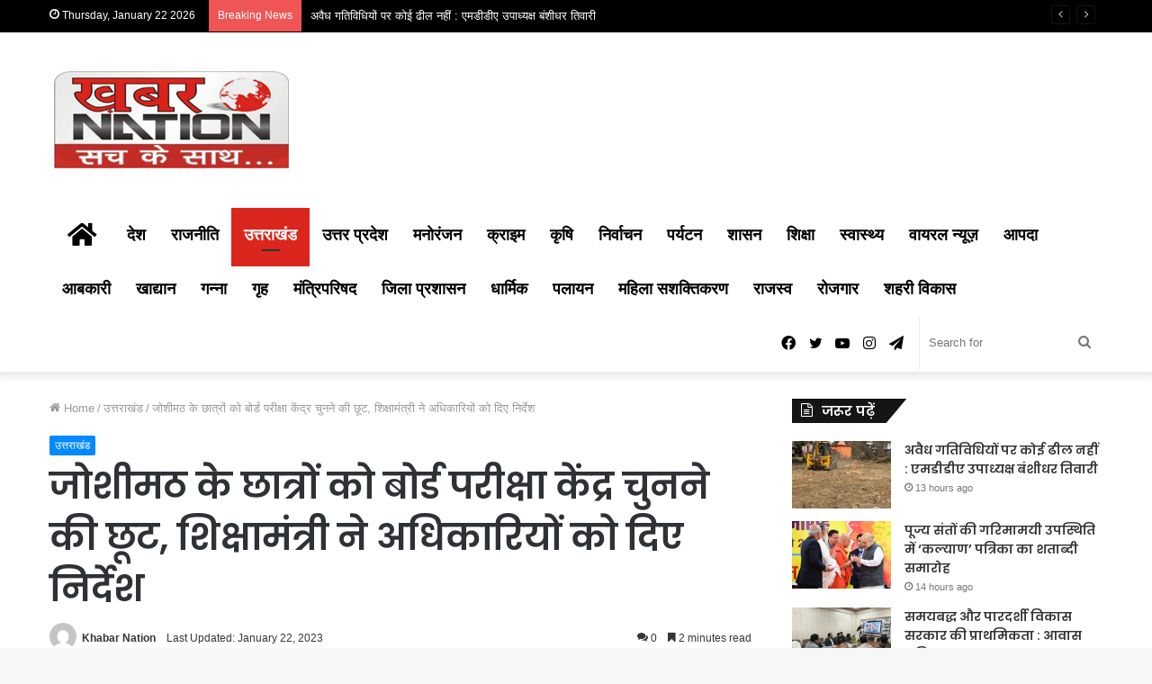

--- FILE ---
content_type: text/html; charset=UTF-8
request_url: https://khabarnation.in/joshimath-students-allowed-to-choose-board-exam-center-education-minister-gave-instructions-to-officials/
body_size: 39754
content:
<!DOCTYPE html>
<html lang="en-US" itemscope itemtype="https://schema.org/BlogPosting" class="" data-skin="light" prefix="og: http://ogp.me/ns#">
<head>
	<!-- Google tag (gtag.js) -->
<script async src="https://www.googletagmanager.com/gtag/js?id=G-6M951H6EMP"></script>
<script>
  window.dataLayer = window.dataLayer || [];
  function gtag(){dataLayer.push(arguments);}
  gtag('js', new Date());

  gtag('config', 'G-6M951H6EMP');
</script>
	<!-- Global site tag (gtag.js) - Google Analytics -->
<script async src="https://www.googletagmanager.com/gtag/js?id=UA-243363058-1"></script>
<script>
  window.dataLayer = window.dataLayer || [];
  function gtag(){dataLayer.push(arguments);}
  gtag('js', new Date());

  gtag('config', 'UA-243363058-1');
</script>
	<meta charset="UTF-8" />
	<link rel="profile" href="http://gmpg.org/xfn/11" />
	<title>जोशीमठ के छात्रों को बोर्ड परीक्षा केंद्र चुनने की छूट, शिक्षामंत्री ने अधिकारियों को दिए निर्देश &#8211; Latest Uttarakhand News in Hindi, Uttarakhand News Headlines</title>
<meta name='robots' content='max-image-preview:large' />
<link rel="alternate" type="application/rss+xml" title="Latest Uttarakhand News in Hindi, Uttarakhand News Headlines &raquo; Feed" href="https://khabarnation.in/feed/" />
<link rel="alternate" type="application/rss+xml" title="Latest Uttarakhand News in Hindi, Uttarakhand News Headlines &raquo; Comments Feed" href="https://khabarnation.in/comments/feed/" />
<link rel="alternate" type="application/rss+xml" title="Latest Uttarakhand News in Hindi, Uttarakhand News Headlines &raquo; जोशीमठ के छात्रों को बोर्ड परीक्षा केंद्र चुनने की छूट, शिक्षामंत्री ने अधिकारियों को दिए निर्देश Comments Feed" href="https://khabarnation.in/joshimath-students-allowed-to-choose-board-exam-center-education-minister-gave-instructions-to-officials/feed/" />
<link rel="alternate" title="oEmbed (JSON)" type="application/json+oembed" href="https://khabarnation.in/wp-json/oembed/1.0/embed?url=https%3A%2F%2Fkhabarnation.in%2Fjoshimath-students-allowed-to-choose-board-exam-center-education-minister-gave-instructions-to-officials%2F" />
<link rel="alternate" title="oEmbed (XML)" type="text/xml+oembed" href="https://khabarnation.in/wp-json/oembed/1.0/embed?url=https%3A%2F%2Fkhabarnation.in%2Fjoshimath-students-allowed-to-choose-board-exam-center-education-minister-gave-instructions-to-officials%2F&#038;format=xml" />

<meta property="og:title" content="जोशीमठ के छात्रों को बोर्ड परीक्षा केंद्र चुनने की छूट, शिक्षामंत्री ने अधिकारियों को दिए निर्देश - Latest Uttarakhand News in Hindi, Uttarakhand News Headlines" />
<meta property="og:type" content="article" />
<meta property="og:description" content="जोशीमठ में भू-धंसाव से प्रभावित छात्र-छात्राओं की परेशानी देखते हुए उन्हें बोर्ड परीक्षा के लिए परीक" />
<meta property="og:url" content="https://khabarnation.in/joshimath-students-allowed-to-choose-board-exam-center-education-minister-gave-instructions-to-officials/" />
<meta property="og:site_name" content="Latest Uttarakhand News in Hindi, Uttarakhand News Headlines" />
<meta property="og:image" content="https://khabarnation.in/wp-content/uploads/2023/01/h-16.webp" />
<style id='wp-img-auto-sizes-contain-inline-css' type='text/css'>
img:is([sizes=auto i],[sizes^="auto," i]){contain-intrinsic-size:3000px 1500px}
/*# sourceURL=wp-img-auto-sizes-contain-inline-css */
</style>
<style id='wp-emoji-styles-inline-css' type='text/css'>

	img.wp-smiley, img.emoji {
		display: inline !important;
		border: none !important;
		box-shadow: none !important;
		height: 1em !important;
		width: 1em !important;
		margin: 0 0.07em !important;
		vertical-align: -0.1em !important;
		background: none !important;
		padding: 0 !important;
	}
/*# sourceURL=wp-emoji-styles-inline-css */
</style>
<style id='wp-block-library-inline-css' type='text/css'>
:root{--wp-block-synced-color:#7a00df;--wp-block-synced-color--rgb:122,0,223;--wp-bound-block-color:var(--wp-block-synced-color);--wp-editor-canvas-background:#ddd;--wp-admin-theme-color:#007cba;--wp-admin-theme-color--rgb:0,124,186;--wp-admin-theme-color-darker-10:#006ba1;--wp-admin-theme-color-darker-10--rgb:0,107,160.5;--wp-admin-theme-color-darker-20:#005a87;--wp-admin-theme-color-darker-20--rgb:0,90,135;--wp-admin-border-width-focus:2px}@media (min-resolution:192dpi){:root{--wp-admin-border-width-focus:1.5px}}.wp-element-button{cursor:pointer}:root .has-very-light-gray-background-color{background-color:#eee}:root .has-very-dark-gray-background-color{background-color:#313131}:root .has-very-light-gray-color{color:#eee}:root .has-very-dark-gray-color{color:#313131}:root .has-vivid-green-cyan-to-vivid-cyan-blue-gradient-background{background:linear-gradient(135deg,#00d084,#0693e3)}:root .has-purple-crush-gradient-background{background:linear-gradient(135deg,#34e2e4,#4721fb 50%,#ab1dfe)}:root .has-hazy-dawn-gradient-background{background:linear-gradient(135deg,#faaca8,#dad0ec)}:root .has-subdued-olive-gradient-background{background:linear-gradient(135deg,#fafae1,#67a671)}:root .has-atomic-cream-gradient-background{background:linear-gradient(135deg,#fdd79a,#004a59)}:root .has-nightshade-gradient-background{background:linear-gradient(135deg,#330968,#31cdcf)}:root .has-midnight-gradient-background{background:linear-gradient(135deg,#020381,#2874fc)}:root{--wp--preset--font-size--normal:16px;--wp--preset--font-size--huge:42px}.has-regular-font-size{font-size:1em}.has-larger-font-size{font-size:2.625em}.has-normal-font-size{font-size:var(--wp--preset--font-size--normal)}.has-huge-font-size{font-size:var(--wp--preset--font-size--huge)}.has-text-align-center{text-align:center}.has-text-align-left{text-align:left}.has-text-align-right{text-align:right}.has-fit-text{white-space:nowrap!important}#end-resizable-editor-section{display:none}.aligncenter{clear:both}.items-justified-left{justify-content:flex-start}.items-justified-center{justify-content:center}.items-justified-right{justify-content:flex-end}.items-justified-space-between{justify-content:space-between}.screen-reader-text{border:0;clip-path:inset(50%);height:1px;margin:-1px;overflow:hidden;padding:0;position:absolute;width:1px;word-wrap:normal!important}.screen-reader-text:focus{background-color:#ddd;clip-path:none;color:#444;display:block;font-size:1em;height:auto;left:5px;line-height:normal;padding:15px 23px 14px;text-decoration:none;top:5px;width:auto;z-index:100000}html :where(.has-border-color){border-style:solid}html :where([style*=border-top-color]){border-top-style:solid}html :where([style*=border-right-color]){border-right-style:solid}html :where([style*=border-bottom-color]){border-bottom-style:solid}html :where([style*=border-left-color]){border-left-style:solid}html :where([style*=border-width]){border-style:solid}html :where([style*=border-top-width]){border-top-style:solid}html :where([style*=border-right-width]){border-right-style:solid}html :where([style*=border-bottom-width]){border-bottom-style:solid}html :where([style*=border-left-width]){border-left-style:solid}html :where(img[class*=wp-image-]){height:auto;max-width:100%}:where(figure){margin:0 0 1em}html :where(.is-position-sticky){--wp-admin--admin-bar--position-offset:var(--wp-admin--admin-bar--height,0px)}@media screen and (max-width:600px){html :where(.is-position-sticky){--wp-admin--admin-bar--position-offset:0px}}

/*# sourceURL=wp-block-library-inline-css */
</style><style id='wp-block-heading-inline-css' type='text/css'>
h1:where(.wp-block-heading).has-background,h2:where(.wp-block-heading).has-background,h3:where(.wp-block-heading).has-background,h4:where(.wp-block-heading).has-background,h5:where(.wp-block-heading).has-background,h6:where(.wp-block-heading).has-background{padding:1.25em 2.375em}h1.has-text-align-left[style*=writing-mode]:where([style*=vertical-lr]),h1.has-text-align-right[style*=writing-mode]:where([style*=vertical-rl]),h2.has-text-align-left[style*=writing-mode]:where([style*=vertical-lr]),h2.has-text-align-right[style*=writing-mode]:where([style*=vertical-rl]),h3.has-text-align-left[style*=writing-mode]:where([style*=vertical-lr]),h3.has-text-align-right[style*=writing-mode]:where([style*=vertical-rl]),h4.has-text-align-left[style*=writing-mode]:where([style*=vertical-lr]),h4.has-text-align-right[style*=writing-mode]:where([style*=vertical-rl]),h5.has-text-align-left[style*=writing-mode]:where([style*=vertical-lr]),h5.has-text-align-right[style*=writing-mode]:where([style*=vertical-rl]),h6.has-text-align-left[style*=writing-mode]:where([style*=vertical-lr]),h6.has-text-align-right[style*=writing-mode]:where([style*=vertical-rl]){rotate:180deg}
/*# sourceURL=https://khabarnation.in/wp-includes/blocks/heading/style.min.css */
</style>
<style id='wp-block-latest-comments-inline-css' type='text/css'>
ol.wp-block-latest-comments{box-sizing:border-box;margin-left:0}:where(.wp-block-latest-comments:not([style*=line-height] .wp-block-latest-comments__comment)){line-height:1.1}:where(.wp-block-latest-comments:not([style*=line-height] .wp-block-latest-comments__comment-excerpt p)){line-height:1.8}.has-dates :where(.wp-block-latest-comments:not([style*=line-height])),.has-excerpts :where(.wp-block-latest-comments:not([style*=line-height])){line-height:1.5}.wp-block-latest-comments .wp-block-latest-comments{padding-left:0}.wp-block-latest-comments__comment{list-style:none;margin-bottom:1em}.has-avatars .wp-block-latest-comments__comment{list-style:none;min-height:2.25em}.has-avatars .wp-block-latest-comments__comment .wp-block-latest-comments__comment-excerpt,.has-avatars .wp-block-latest-comments__comment .wp-block-latest-comments__comment-meta{margin-left:3.25em}.wp-block-latest-comments__comment-excerpt p{font-size:.875em;margin:.36em 0 1.4em}.wp-block-latest-comments__comment-date{display:block;font-size:.75em}.wp-block-latest-comments .avatar,.wp-block-latest-comments__comment-avatar{border-radius:1.5em;display:block;float:left;height:2.5em;margin-right:.75em;width:2.5em}.wp-block-latest-comments[class*=-font-size] a,.wp-block-latest-comments[style*=font-size] a{font-size:inherit}
/*# sourceURL=https://khabarnation.in/wp-includes/blocks/latest-comments/style.min.css */
</style>
<style id='wp-block-latest-posts-inline-css' type='text/css'>
.wp-block-latest-posts{box-sizing:border-box}.wp-block-latest-posts.alignleft{margin-right:2em}.wp-block-latest-posts.alignright{margin-left:2em}.wp-block-latest-posts.wp-block-latest-posts__list{list-style:none}.wp-block-latest-posts.wp-block-latest-posts__list li{clear:both;overflow-wrap:break-word}.wp-block-latest-posts.is-grid{display:flex;flex-wrap:wrap}.wp-block-latest-posts.is-grid li{margin:0 1.25em 1.25em 0;width:100%}@media (min-width:600px){.wp-block-latest-posts.columns-2 li{width:calc(50% - .625em)}.wp-block-latest-posts.columns-2 li:nth-child(2n){margin-right:0}.wp-block-latest-posts.columns-3 li{width:calc(33.33333% - .83333em)}.wp-block-latest-posts.columns-3 li:nth-child(3n){margin-right:0}.wp-block-latest-posts.columns-4 li{width:calc(25% - .9375em)}.wp-block-latest-posts.columns-4 li:nth-child(4n){margin-right:0}.wp-block-latest-posts.columns-5 li{width:calc(20% - 1em)}.wp-block-latest-posts.columns-5 li:nth-child(5n){margin-right:0}.wp-block-latest-posts.columns-6 li{width:calc(16.66667% - 1.04167em)}.wp-block-latest-posts.columns-6 li:nth-child(6n){margin-right:0}}:root :where(.wp-block-latest-posts.is-grid){padding:0}:root :where(.wp-block-latest-posts.wp-block-latest-posts__list){padding-left:0}.wp-block-latest-posts__post-author,.wp-block-latest-posts__post-date{display:block;font-size:.8125em}.wp-block-latest-posts__post-excerpt,.wp-block-latest-posts__post-full-content{margin-bottom:1em;margin-top:.5em}.wp-block-latest-posts__featured-image a{display:inline-block}.wp-block-latest-posts__featured-image img{height:auto;max-width:100%;width:auto}.wp-block-latest-posts__featured-image.alignleft{float:left;margin-right:1em}.wp-block-latest-posts__featured-image.alignright{float:right;margin-left:1em}.wp-block-latest-posts__featured-image.aligncenter{margin-bottom:1em;text-align:center}
/*# sourceURL=https://khabarnation.in/wp-includes/blocks/latest-posts/style.min.css */
</style>
<style id='wp-block-search-inline-css' type='text/css'>
.wp-block-search__button{margin-left:10px;word-break:normal}.wp-block-search__button.has-icon{line-height:0}.wp-block-search__button svg{height:1.25em;min-height:24px;min-width:24px;width:1.25em;fill:currentColor;vertical-align:text-bottom}:where(.wp-block-search__button){border:1px solid #ccc;padding:6px 10px}.wp-block-search__inside-wrapper{display:flex;flex:auto;flex-wrap:nowrap;max-width:100%}.wp-block-search__label{width:100%}.wp-block-search.wp-block-search__button-only .wp-block-search__button{box-sizing:border-box;display:flex;flex-shrink:0;justify-content:center;margin-left:0;max-width:100%}.wp-block-search.wp-block-search__button-only .wp-block-search__inside-wrapper{min-width:0!important;transition-property:width}.wp-block-search.wp-block-search__button-only .wp-block-search__input{flex-basis:100%;transition-duration:.3s}.wp-block-search.wp-block-search__button-only.wp-block-search__searchfield-hidden,.wp-block-search.wp-block-search__button-only.wp-block-search__searchfield-hidden .wp-block-search__inside-wrapper{overflow:hidden}.wp-block-search.wp-block-search__button-only.wp-block-search__searchfield-hidden .wp-block-search__input{border-left-width:0!important;border-right-width:0!important;flex-basis:0;flex-grow:0;margin:0;min-width:0!important;padding-left:0!important;padding-right:0!important;width:0!important}:where(.wp-block-search__input){appearance:none;border:1px solid #949494;flex-grow:1;font-family:inherit;font-size:inherit;font-style:inherit;font-weight:inherit;letter-spacing:inherit;line-height:inherit;margin-left:0;margin-right:0;min-width:3rem;padding:8px;text-decoration:unset!important;text-transform:inherit}:where(.wp-block-search__button-inside .wp-block-search__inside-wrapper){background-color:#fff;border:1px solid #949494;box-sizing:border-box;padding:4px}:where(.wp-block-search__button-inside .wp-block-search__inside-wrapper) .wp-block-search__input{border:none;border-radius:0;padding:0 4px}:where(.wp-block-search__button-inside .wp-block-search__inside-wrapper) .wp-block-search__input:focus{outline:none}:where(.wp-block-search__button-inside .wp-block-search__inside-wrapper) :where(.wp-block-search__button){padding:4px 8px}.wp-block-search.aligncenter .wp-block-search__inside-wrapper{margin:auto}.wp-block[data-align=right] .wp-block-search.wp-block-search__button-only .wp-block-search__inside-wrapper{float:right}
/*# sourceURL=https://khabarnation.in/wp-includes/blocks/search/style.min.css */
</style>
<style id='wp-block-search-theme-inline-css' type='text/css'>
.wp-block-search .wp-block-search__label{font-weight:700}.wp-block-search__button{border:1px solid #ccc;padding:.375em .625em}
/*# sourceURL=https://khabarnation.in/wp-includes/blocks/search/theme.min.css */
</style>
<style id='wp-block-group-inline-css' type='text/css'>
.wp-block-group{box-sizing:border-box}:where(.wp-block-group.wp-block-group-is-layout-constrained){position:relative}
/*# sourceURL=https://khabarnation.in/wp-includes/blocks/group/style.min.css */
</style>
<style id='wp-block-group-theme-inline-css' type='text/css'>
:where(.wp-block-group.has-background){padding:1.25em 2.375em}
/*# sourceURL=https://khabarnation.in/wp-includes/blocks/group/theme.min.css */
</style>
<style id='global-styles-inline-css' type='text/css'>
:root{--wp--preset--aspect-ratio--square: 1;--wp--preset--aspect-ratio--4-3: 4/3;--wp--preset--aspect-ratio--3-4: 3/4;--wp--preset--aspect-ratio--3-2: 3/2;--wp--preset--aspect-ratio--2-3: 2/3;--wp--preset--aspect-ratio--16-9: 16/9;--wp--preset--aspect-ratio--9-16: 9/16;--wp--preset--color--black: #000000;--wp--preset--color--cyan-bluish-gray: #abb8c3;--wp--preset--color--white: #ffffff;--wp--preset--color--pale-pink: #f78da7;--wp--preset--color--vivid-red: #cf2e2e;--wp--preset--color--luminous-vivid-orange: #ff6900;--wp--preset--color--luminous-vivid-amber: #fcb900;--wp--preset--color--light-green-cyan: #7bdcb5;--wp--preset--color--vivid-green-cyan: #00d084;--wp--preset--color--pale-cyan-blue: #8ed1fc;--wp--preset--color--vivid-cyan-blue: #0693e3;--wp--preset--color--vivid-purple: #9b51e0;--wp--preset--gradient--vivid-cyan-blue-to-vivid-purple: linear-gradient(135deg,rgb(6,147,227) 0%,rgb(155,81,224) 100%);--wp--preset--gradient--light-green-cyan-to-vivid-green-cyan: linear-gradient(135deg,rgb(122,220,180) 0%,rgb(0,208,130) 100%);--wp--preset--gradient--luminous-vivid-amber-to-luminous-vivid-orange: linear-gradient(135deg,rgb(252,185,0) 0%,rgb(255,105,0) 100%);--wp--preset--gradient--luminous-vivid-orange-to-vivid-red: linear-gradient(135deg,rgb(255,105,0) 0%,rgb(207,46,46) 100%);--wp--preset--gradient--very-light-gray-to-cyan-bluish-gray: linear-gradient(135deg,rgb(238,238,238) 0%,rgb(169,184,195) 100%);--wp--preset--gradient--cool-to-warm-spectrum: linear-gradient(135deg,rgb(74,234,220) 0%,rgb(151,120,209) 20%,rgb(207,42,186) 40%,rgb(238,44,130) 60%,rgb(251,105,98) 80%,rgb(254,248,76) 100%);--wp--preset--gradient--blush-light-purple: linear-gradient(135deg,rgb(255,206,236) 0%,rgb(152,150,240) 100%);--wp--preset--gradient--blush-bordeaux: linear-gradient(135deg,rgb(254,205,165) 0%,rgb(254,45,45) 50%,rgb(107,0,62) 100%);--wp--preset--gradient--luminous-dusk: linear-gradient(135deg,rgb(255,203,112) 0%,rgb(199,81,192) 50%,rgb(65,88,208) 100%);--wp--preset--gradient--pale-ocean: linear-gradient(135deg,rgb(255,245,203) 0%,rgb(182,227,212) 50%,rgb(51,167,181) 100%);--wp--preset--gradient--electric-grass: linear-gradient(135deg,rgb(202,248,128) 0%,rgb(113,206,126) 100%);--wp--preset--gradient--midnight: linear-gradient(135deg,rgb(2,3,129) 0%,rgb(40,116,252) 100%);--wp--preset--font-size--small: 13px;--wp--preset--font-size--medium: 20px;--wp--preset--font-size--large: 36px;--wp--preset--font-size--x-large: 42px;--wp--preset--spacing--20: 0.44rem;--wp--preset--spacing--30: 0.67rem;--wp--preset--spacing--40: 1rem;--wp--preset--spacing--50: 1.5rem;--wp--preset--spacing--60: 2.25rem;--wp--preset--spacing--70: 3.38rem;--wp--preset--spacing--80: 5.06rem;--wp--preset--shadow--natural: 6px 6px 9px rgba(0, 0, 0, 0.2);--wp--preset--shadow--deep: 12px 12px 50px rgba(0, 0, 0, 0.4);--wp--preset--shadow--sharp: 6px 6px 0px rgba(0, 0, 0, 0.2);--wp--preset--shadow--outlined: 6px 6px 0px -3px rgb(255, 255, 255), 6px 6px rgb(0, 0, 0);--wp--preset--shadow--crisp: 6px 6px 0px rgb(0, 0, 0);}:where(.is-layout-flex){gap: 0.5em;}:where(.is-layout-grid){gap: 0.5em;}body .is-layout-flex{display: flex;}.is-layout-flex{flex-wrap: wrap;align-items: center;}.is-layout-flex > :is(*, div){margin: 0;}body .is-layout-grid{display: grid;}.is-layout-grid > :is(*, div){margin: 0;}:where(.wp-block-columns.is-layout-flex){gap: 2em;}:where(.wp-block-columns.is-layout-grid){gap: 2em;}:where(.wp-block-post-template.is-layout-flex){gap: 1.25em;}:where(.wp-block-post-template.is-layout-grid){gap: 1.25em;}.has-black-color{color: var(--wp--preset--color--black) !important;}.has-cyan-bluish-gray-color{color: var(--wp--preset--color--cyan-bluish-gray) !important;}.has-white-color{color: var(--wp--preset--color--white) !important;}.has-pale-pink-color{color: var(--wp--preset--color--pale-pink) !important;}.has-vivid-red-color{color: var(--wp--preset--color--vivid-red) !important;}.has-luminous-vivid-orange-color{color: var(--wp--preset--color--luminous-vivid-orange) !important;}.has-luminous-vivid-amber-color{color: var(--wp--preset--color--luminous-vivid-amber) !important;}.has-light-green-cyan-color{color: var(--wp--preset--color--light-green-cyan) !important;}.has-vivid-green-cyan-color{color: var(--wp--preset--color--vivid-green-cyan) !important;}.has-pale-cyan-blue-color{color: var(--wp--preset--color--pale-cyan-blue) !important;}.has-vivid-cyan-blue-color{color: var(--wp--preset--color--vivid-cyan-blue) !important;}.has-vivid-purple-color{color: var(--wp--preset--color--vivid-purple) !important;}.has-black-background-color{background-color: var(--wp--preset--color--black) !important;}.has-cyan-bluish-gray-background-color{background-color: var(--wp--preset--color--cyan-bluish-gray) !important;}.has-white-background-color{background-color: var(--wp--preset--color--white) !important;}.has-pale-pink-background-color{background-color: var(--wp--preset--color--pale-pink) !important;}.has-vivid-red-background-color{background-color: var(--wp--preset--color--vivid-red) !important;}.has-luminous-vivid-orange-background-color{background-color: var(--wp--preset--color--luminous-vivid-orange) !important;}.has-luminous-vivid-amber-background-color{background-color: var(--wp--preset--color--luminous-vivid-amber) !important;}.has-light-green-cyan-background-color{background-color: var(--wp--preset--color--light-green-cyan) !important;}.has-vivid-green-cyan-background-color{background-color: var(--wp--preset--color--vivid-green-cyan) !important;}.has-pale-cyan-blue-background-color{background-color: var(--wp--preset--color--pale-cyan-blue) !important;}.has-vivid-cyan-blue-background-color{background-color: var(--wp--preset--color--vivid-cyan-blue) !important;}.has-vivid-purple-background-color{background-color: var(--wp--preset--color--vivid-purple) !important;}.has-black-border-color{border-color: var(--wp--preset--color--black) !important;}.has-cyan-bluish-gray-border-color{border-color: var(--wp--preset--color--cyan-bluish-gray) !important;}.has-white-border-color{border-color: var(--wp--preset--color--white) !important;}.has-pale-pink-border-color{border-color: var(--wp--preset--color--pale-pink) !important;}.has-vivid-red-border-color{border-color: var(--wp--preset--color--vivid-red) !important;}.has-luminous-vivid-orange-border-color{border-color: var(--wp--preset--color--luminous-vivid-orange) !important;}.has-luminous-vivid-amber-border-color{border-color: var(--wp--preset--color--luminous-vivid-amber) !important;}.has-light-green-cyan-border-color{border-color: var(--wp--preset--color--light-green-cyan) !important;}.has-vivid-green-cyan-border-color{border-color: var(--wp--preset--color--vivid-green-cyan) !important;}.has-pale-cyan-blue-border-color{border-color: var(--wp--preset--color--pale-cyan-blue) !important;}.has-vivid-cyan-blue-border-color{border-color: var(--wp--preset--color--vivid-cyan-blue) !important;}.has-vivid-purple-border-color{border-color: var(--wp--preset--color--vivid-purple) !important;}.has-vivid-cyan-blue-to-vivid-purple-gradient-background{background: var(--wp--preset--gradient--vivid-cyan-blue-to-vivid-purple) !important;}.has-light-green-cyan-to-vivid-green-cyan-gradient-background{background: var(--wp--preset--gradient--light-green-cyan-to-vivid-green-cyan) !important;}.has-luminous-vivid-amber-to-luminous-vivid-orange-gradient-background{background: var(--wp--preset--gradient--luminous-vivid-amber-to-luminous-vivid-orange) !important;}.has-luminous-vivid-orange-to-vivid-red-gradient-background{background: var(--wp--preset--gradient--luminous-vivid-orange-to-vivid-red) !important;}.has-very-light-gray-to-cyan-bluish-gray-gradient-background{background: var(--wp--preset--gradient--very-light-gray-to-cyan-bluish-gray) !important;}.has-cool-to-warm-spectrum-gradient-background{background: var(--wp--preset--gradient--cool-to-warm-spectrum) !important;}.has-blush-light-purple-gradient-background{background: var(--wp--preset--gradient--blush-light-purple) !important;}.has-blush-bordeaux-gradient-background{background: var(--wp--preset--gradient--blush-bordeaux) !important;}.has-luminous-dusk-gradient-background{background: var(--wp--preset--gradient--luminous-dusk) !important;}.has-pale-ocean-gradient-background{background: var(--wp--preset--gradient--pale-ocean) !important;}.has-electric-grass-gradient-background{background: var(--wp--preset--gradient--electric-grass) !important;}.has-midnight-gradient-background{background: var(--wp--preset--gradient--midnight) !important;}.has-small-font-size{font-size: var(--wp--preset--font-size--small) !important;}.has-medium-font-size{font-size: var(--wp--preset--font-size--medium) !important;}.has-large-font-size{font-size: var(--wp--preset--font-size--large) !important;}.has-x-large-font-size{font-size: var(--wp--preset--font-size--x-large) !important;}
/*# sourceURL=global-styles-inline-css */
</style>

<style id='classic-theme-styles-inline-css' type='text/css'>
/*! This file is auto-generated */
.wp-block-button__link{color:#fff;background-color:#32373c;border-radius:9999px;box-shadow:none;text-decoration:none;padding:calc(.667em + 2px) calc(1.333em + 2px);font-size:1.125em}.wp-block-file__button{background:#32373c;color:#fff;text-decoration:none}
/*# sourceURL=/wp-includes/css/classic-themes.min.css */
</style>
<link rel='stylesheet' id='pj-news-ticker-css' href='https://khabarnation.in/wp-content/plugins/pj-news-ticker/public/css/pj-news-ticker.css?ver=1.9.8' type='text/css' media='all' />
<link rel='stylesheet' id='ssb-front-css-css' href='https://khabarnation.in/wp-content/plugins/simple-social-buttons/assets/css/front.css?ver=6.2.0' type='text/css' media='all' />
<link rel='stylesheet' id='tie-css-base-css' href='https://khabarnation.in/wp-content/themes/jannah/assets/css/base.min.css?ver=5.4.10' type='text/css' media='all' />
<link rel='stylesheet' id='tie-css-styles-css' href='https://khabarnation.in/wp-content/themes/jannah/assets/css/style.min.css?ver=5.4.10' type='text/css' media='all' />
<link rel='stylesheet' id='tie-css-widgets-css' href='https://khabarnation.in/wp-content/themes/jannah/assets/css/widgets.min.css?ver=5.4.10' type='text/css' media='all' />
<link rel='stylesheet' id='tie-css-helpers-css' href='https://khabarnation.in/wp-content/themes/jannah/assets/css/helpers.min.css?ver=5.4.10' type='text/css' media='all' />
<link rel='stylesheet' id='tie-fontawesome5-css' href='https://khabarnation.in/wp-content/themes/jannah/assets/css/fontawesome.css?ver=5.4.10' type='text/css' media='all' />
<link rel='stylesheet' id='tie-css-ilightbox-css' href='https://khabarnation.in/wp-content/themes/jannah/assets/ilightbox/dark-skin/skin.css?ver=5.4.10' type='text/css' media='all' />
<link rel='stylesheet' id='tie-css-single-css' href='https://khabarnation.in/wp-content/themes/jannah/assets/css/single.min.css?ver=5.4.10' type='text/css' media='all' />
<link rel='stylesheet' id='tie-css-print-css' href='https://khabarnation.in/wp-content/themes/jannah/assets/css/print.css?ver=5.4.10' type='text/css' media='print' />
<style id='tie-css-print-inline-css' type='text/css'>
.wf-active .logo-text,.wf-active h1,.wf-active h2,.wf-active h3,.wf-active h4,.wf-active h5,.wf-active h6,.wf-active .the-subtitle{font-family: 'Poppins';}#main-nav .main-menu > ul > li > a{font-size: 18px;font-weight: 700;}#top-nav,#top-nav .sub-menu,#top-nav .comp-sub-menu,#top-nav .ticker-content,#top-nav .ticker-swipe,.top-nav-boxed #top-nav .topbar-wrapper,.search-in-top-nav.autocomplete-suggestions,#top-nav .guest-btn:not(:hover){background-color : #000000;}#top-nav *,.search-in-top-nav.autocomplete-suggestions{border-color: rgba( 255,255,255,0.08);}#top-nav .icon-basecloud-bg:after{color: #000000;}#top-nav a:not(:hover),#top-nav input,#top-nav #search-submit,#top-nav .fa-spinner,#top-nav .dropdown-social-icons li a span,#top-nav .components > li .social-link:not(:hover) span,.search-in-top-nav.autocomplete-suggestions a{color: #ffffff;}#top-nav .menu-item-has-children > a:before{border-top-color: #ffffff;}#top-nav li .menu-item-has-children > a:before{border-top-color: transparent;border-left-color: #ffffff;}.rtl #top-nav .menu li .menu-item-has-children > a:before{border-left-color: transparent;border-right-color: #ffffff;}#top-nav input::-moz-placeholder{color: #ffffff;}#top-nav input:-moz-placeholder{color: #ffffff;}#top-nav input:-ms-input-placeholder{color: #ffffff;}#top-nav input::-webkit-input-placeholder{color: #ffffff;}#top-nav,#top-nav .comp-sub-menu,#top-nav .tie-weather-widget{color: #ffffff;}.search-in-top-nav.autocomplete-suggestions .post-meta,.search-in-top-nav.autocomplete-suggestions .post-meta a:not(:hover){color: rgba( 255,255,255,0.7 );}#top-nav .weather-icon .icon-cloud,#top-nav .weather-icon .icon-basecloud-bg,#top-nav .weather-icon .icon-cloud-behind{color: #ffffff !important;}.main-nav-boxed .main-nav.fixed-nav,#main-nav .main-menu-wrapper{background: #ffffff;background: -webkit-linear-gradient(90deg,#ffffff,#ffffff );background: -moz-linear-gradient(90deg,#ffffff,#ffffff );background: -o-linear-gradient(90deg,#ffffff,#ffffff );background: linear-gradient(90deg,#ffffff,#ffffff );}#main-nav .main-menu-wrapper .icon-basecloud-bg:after{color: inherit !important;}#main-nav .main-menu-wrapper,#main-nav .menu-sub-content,#main-nav .comp-sub-menu,#main-nav .guest-btn:not(:hover),#main-nav ul.cats-vertical li a.is-active,#main-nav ul.cats-vertical li a:hover.search-in-main-nav.autocomplete-suggestions{background-color: rgb(255,255,255);}#main-nav{border-width: 0;}#theme-header #main-nav:not(.fixed-nav){bottom: 0;}#main-nav .icon-basecloud-bg:after{color: rgb(255,255,255);}#main-nav *,.search-in-main-nav.autocomplete-suggestions{border-color: rgba(0,0,0,0.07);}.main-nav-boxed #main-nav .main-menu-wrapper{border-width: 0;}#main-nav .menu li.menu-item-has-children > a:before,#main-nav .main-menu .mega-menu > a:before{border-top-color: #000000;}#main-nav .menu li .menu-item-has-children > a:before,#main-nav .mega-menu .menu-item-has-children > a:before{border-top-color: transparent;border-left-color: #000000;}.rtl #main-nav .menu li .menu-item-has-children > a:before,.rtl #main-nav .mega-menu .menu-item-has-children > a:before{border-left-color: transparent;border-right-color: #000000;}#main-nav a:not(:hover),#main-nav a.social-link:not(:hover) span,#main-nav .dropdown-social-icons li a span,.search-in-main-nav.autocomplete-suggestions a{color: #000000;}#main-nav .comp-sub-menu .button:hover,#main-nav .menu > li.tie-current-menu,#main-nav .menu > li > .menu-sub-content,#main-nav .cats-horizontal a.is-active,#main-nav .cats-horizontal a:hover{border-color: #db261d;}#main-nav .menu > li.tie-current-menu > a,#main-nav .menu > li:hover > a,#main-nav .mega-links-head:after,#main-nav .comp-sub-menu .button:hover,#main-nav .comp-sub-menu .checkout-button,#main-nav .cats-horizontal a.is-active,#main-nav .cats-horizontal a:hover,.search-in-main-nav.autocomplete-suggestions .button,#main-nav .spinner > div{background-color: #db261d;}#main-nav .menu ul li:hover > a,#main-nav .menu ul li.current-menu-item:not(.mega-link-column) > a,#main-nav .components a:hover,#main-nav .components > li:hover > a,#main-nav #search-submit:hover,#main-nav .cats-vertical a.is-active,#main-nav .cats-vertical a:hover,#main-nav .mega-menu .post-meta a:hover,#main-nav .mega-menu .post-box-title a:hover,.search-in-main-nav.autocomplete-suggestions a:hover,#main-nav .spinner-circle:after{color: #db261d;}#main-nav .menu > li.tie-current-menu > a,#main-nav .menu > li:hover > a,#main-nav .components .button:hover,#main-nav .comp-sub-menu .checkout-button,.theme-header #main-nav .mega-menu .cats-horizontal a.is-active,.theme-header #main-nav .mega-menu .cats-horizontal a:hover,.search-in-main-nav.autocomplete-suggestions a.button{color: #FFFFFF;}#main-nav .menu > li.tie-current-menu > a:before,#main-nav .menu > li:hover > a:before{border-top-color: #FFFFFF;}.main-nav-light #main-nav .menu-item-has-children li:hover > a:before,.main-nav-light #main-nav .mega-menu li:hover > a:before{border-left-color: #db261d;}.rtl .main-nav-light #main-nav .menu-item-has-children li:hover > a:before,.rtl .main-nav-light #main-nav .mega-menu li:hover > a:before{border-right-color: #db261d;border-left-color: transparent;}.search-in-main-nav.autocomplete-suggestions .button:hover,#main-nav .comp-sub-menu .checkout-button:hover{background-color: #bd0800;}#tie-wrapper #theme-header{background-color: #ffffff;}#logo.text-logo a,#logo.text-logo a:hover{color: #000000;}@media (max-width: 991px){#tie-wrapper #theme-header .logo-container.fixed-nav{background-color: rgba(255,255,255,0.95);}}@media (max-width: 991px){#tie-wrapper #theme-header .logo-container{background-color: #ffffff;}}
/*# sourceURL=tie-css-print-inline-css */
</style>
<script type="text/javascript" src="https://khabarnation.in/wp-includes/js/jquery/jquery.min.js?ver=3.7.1" id="jquery-core-js"></script>
<script type="text/javascript" src="https://khabarnation.in/wp-includes/js/jquery/jquery-migrate.min.js?ver=3.4.1" id="jquery-migrate-js"></script>
<script type="text/javascript" id="jquery-js-after">
/* <![CDATA[ */
jQuery(document).ready(function() {
	jQuery(".0d717e2516d54059200ef76836d16e86").click(function() {
		jQuery.post(
			"https://khabarnation.in/wp-admin/admin-ajax.php", {
				"action": "quick_adsense_onpost_ad_click",
				"quick_adsense_onpost_ad_index": jQuery(this).attr("data-index"),
				"quick_adsense_nonce": "9df7b36a2e",
			}, function(response) { }
		);
	});
});

//# sourceURL=jquery-js-after
/* ]]> */
</script>
<script type="text/javascript" src="https://khabarnation.in/wp-content/plugins/pj-news-ticker/public/js/pj-news-ticker.js?ver=1.9.8" id="pj-news-ticker-js"></script>

<!-- OG: 3.3.8 --><link rel="image_src" href="https://khabarnation.in/wp-content/uploads/2023/01/h-16.webp"><meta name="msapplication-TileImage" content="https://khabarnation.in/wp-content/uploads/2023/01/h-16.webp">
<meta property="og:image" content="https://khabarnation.in/wp-content/uploads/2023/01/h-16.webp"><meta property="og:image:secure_url" content="https://khabarnation.in/wp-content/uploads/2023/01/h-16.webp"><meta property="og:image:width" content="1200"><meta property="og:image:height" content="675"><meta property="og:image:alt" content="h"><meta property="og:image:type" content="image/webp"><meta property="og:description" content="&#2332;&#2379;&#2358;&#2368;&#2350;&#2336; &#2350;&#2375;&#2306; &#2349;&#2370;-&#2343;&#2306;&#2360;&#2366;&#2357; &#2360;&#2375; &#2346;&#2381;&#2352;&#2349;&#2366;&#2357;&#2367;&#2340; &#2331;&#2366;&#2340;&#2381;&#2352;-&#2331;&#2366;&#2340;&#2381;&#2352;&#2366;&#2323;&#2306; &#2325;&#2368; &#2346;&#2352;&#2375;&#2358;&#2366;&#2344;&#2368; &#2342;&#2375;&#2326;&#2340;&#2375; &#2361;&#2369;&#2319; &#2313;&#2344;&#2381;&#2361;&#2375;&#2306; &#2348;&#2379;&#2352;&#2381;&#2337; &#2346;&#2352;&#2368;&#2325;&#2381;&#2359;&#2366; &#2325;&#2375; &#2354;&#2367;&#2319; &#2346;&#2352;&#2368;&#2325;&#2381;&#2359;&#2366; &#2325;&#2375;&#2344;&#2381;&#2342;&#2381;&#2352; &#2330;&#2369;&#2344;&#2344;&#2375; &#2325;&#2368; &#2331;&#2370;&#2335; &#2342;&#2368; &#2332;&#2366;&#2319;&#2327;&#2368;, &#2311;&#2360;&#2325;&#2375; &#2354;&#2367;&#2319; &#2357;&#2367;&#2349;&#2366;&#2327;&#2368;&#2351; &#2309;&#2343;&#2367;&#2325;&#2366;&#2352;&#2367;&#2351;&#2379;&#2306; &#2325;&#2379; &#2344;&#2367;&#2352;&#2381;&#2342;&#2375;&#2358; &#2342;&#2375; &#2342;&#2367;&#2319; &#2327;&#2319; &#2361;&#2376;&#2306;&#2404; &#2358;&#2368;&#2328;&#2381;&#2352; &#2361;&#2368; &#2346;&#2381;&#2352;&#2349;&#2366;&#2357;&#2367;&#2340; &#2331;&#2366;&#2340;&#2381;&#2352;-&#2331;&#2366;&#2340;&#2381;&#2352;&#2366;&#2323;&#2306; &#2360;&#2375; &#2346;&#2352;&#2368;&#2325;&#2381;&#2359;&#2366; &#2325;&#2375;&#2344;&#2381;&#2342;&#2381;&#2352; &#2325;&#2375; &#2354;&#2367;&#2319; &#2357;&#2367;&#2325;&#2354;&#2381;&#2346; &#2350;&#2366;&#2306;&#2327;&#2375; &#2332;&#2366;&#2319;&#2306;&#2327;&#2375;&#2404; &#2348;&#2379;&#2352;&#2381;&#2337; &#2346;&#2352;&#2368;&#2325;&#2381;&#2359;&#2366;&#2323;&#2306; &#2350;&#2375;&#2306; &#2346;&#2352;&#2368;&#2325;&#2381;&#2359;&#2366;&#2352;&#2381;&#2341;&#2367;&#2351;&#2379;&#2306; &#2325;&#2366; &#2350;&#2344;&#2379;&#2348;&#2354; &#2348;&#2397;&#2366;&#2344;&#2375; &#2325;&#2375; &#2342;&#2371;&#2359;&#2381;&#2335;&#2367;&#2327;&#2340; &#2346;&#2381;&#2352;&#2343;&#2366;&#2344;&#2350;&#2306;&#2340;&#2381;&#2352;&#2368; &#2325;&#2375;..."><meta property="og:type" content="article"><meta property="og:locale" content="en_US"><meta property="og:site_name" content="Latest Uttarakhand News in Hindi, Uttarakhand News Headlines"><meta property="og:title" content="जोशीमठ के छात्रों को बोर्ड परीक्षा केंद्र चुनने की छूट, शिक्षामंत्री ने अधिकारियों को दिए निर्देश"><meta property="og:url" content="https://khabarnation.in/joshimath-students-allowed-to-choose-board-exam-center-education-minister-gave-instructions-to-officials/"><meta property="og:updated_time" content="2023-01-22T16:06:45+05:30">
<meta property="article:published_time" content="2023-01-18T15:55:23+00:00"><meta property="article:modified_time" content="2023-01-22T16:06:45+00:00"><meta property="article:section" content="उत्तराखंड"><meta property="article:author:first_name" content="Khabar Nation"><meta property="article:author:username" content="Khabar Nation">
<meta property="twitter:partner" content="ogwp"><meta property="twitter:card" content="summary_large_image"><meta property="twitter:image" content="https://khabarnation.in/wp-content/uploads/2023/01/h-16.webp"><meta property="twitter:image:alt" content="h"><meta property="twitter:title" content="जोशीमठ के छात्रों को बोर्ड परीक्षा केंद्र चुनने की छूट, शिक्षामंत्री ने अधिकारियों को दिए निर्देश"><meta property="twitter:description" content="&#2332;&#2379;&#2358;&#2368;&#2350;&#2336; &#2350;&#2375;&#2306; &#2349;&#2370;-&#2343;&#2306;&#2360;&#2366;&#2357; &#2360;&#2375; &#2346;&#2381;&#2352;&#2349;&#2366;&#2357;&#2367;&#2340;..."><meta property="twitter:url" content="https://khabarnation.in/joshimath-students-allowed-to-choose-board-exam-center-education-minister-gave-instructions-to-officials/"><meta property="twitter:label1" content="Reading time"><meta property="twitter:data1" content="6 minutes">
<meta itemprop="image" content="https://khabarnation.in/wp-content/uploads/2023/01/h-16.webp"><meta itemprop="name" content="जोशीमठ के छात्रों को बोर्ड परीक्षा केंद्र चुनने की छूट, शिक्षामंत्री ने अधिकारियों को दिए निर्देश"><meta itemprop="description" content="&#2332;&#2379;&#2358;&#2368;&#2350;&#2336; &#2350;&#2375;&#2306; &#2349;&#2370;-&#2343;&#2306;&#2360;&#2366;&#2357; &#2360;&#2375; &#2346;&#2381;&#2352;&#2349;&#2366;&#2357;&#2367;&#2340; &#2331;&#2366;&#2340;&#2381;&#2352;-&#2331;&#2366;&#2340;&#2381;&#2352;&#2366;&#2323;&#2306; &#2325;&#2368; &#2346;&#2352;&#2375;&#2358;&#2366;&#2344;&#2368; &#2342;&#2375;&#2326;&#2340;&#2375; &#2361;&#2369;&#2319; &#2313;&#2344;&#2381;&#2361;&#2375;&#2306; &#2348;&#2379;&#2352;&#2381;&#2337; &#2346;&#2352;&#2368;&#2325;&#2381;&#2359;&#2366; &#2325;&#2375; &#2354;&#2367;&#2319; &#2346;&#2352;&#2368;&#2325;&#2381;&#2359;&#2366; &#2325;&#2375;&#2344;&#2381;&#2342;&#2381;&#2352; &#2330;&#2369;&#2344;&#2344;&#2375; &#2325;&#2368; &#2331;&#2370;&#2335; &#2342;&#2368; &#2332;&#2366;&#2319;&#2327;&#2368;, &#2311;&#2360;&#2325;&#2375; &#2354;&#2367;&#2319; &#2357;&#2367;&#2349;&#2366;&#2327;&#2368;&#2351; &#2309;&#2343;&#2367;&#2325;&#2366;&#2352;&#2367;&#2351;&#2379;&#2306; &#2325;&#2379; &#2344;&#2367;&#2352;&#2381;&#2342;&#2375;&#2358; &#2342;&#2375; &#2342;&#2367;&#2319; &#2327;&#2319; &#2361;&#2376;&#2306;&#2404; &#2358;&#2368;&#2328;&#2381;&#2352; &#2361;&#2368; &#2346;&#2381;&#2352;&#2349;&#2366;&#2357;&#2367;&#2340; &#2331;&#2366;&#2340;&#2381;&#2352;-&#2331;&#2366;&#2340;&#2381;&#2352;&#2366;&#2323;&#2306; &#2360;&#2375; &#2346;&#2352;&#2368;&#2325;&#2381;&#2359;&#2366; &#2325;&#2375;&#2344;&#2381;&#2342;&#2381;&#2352; &#2325;&#2375; &#2354;&#2367;&#2319; &#2357;&#2367;&#2325;&#2354;&#2381;&#2346; &#2350;&#2366;&#2306;&#2327;&#2375; &#2332;&#2366;&#2319;&#2306;&#2327;&#2375;&#2404; &#2348;&#2379;&#2352;&#2381;&#2337; &#2346;&#2352;&#2368;&#2325;&#2381;&#2359;&#2366;&#2323;&#2306; &#2350;&#2375;&#2306; &#2346;&#2352;&#2368;&#2325;&#2381;&#2359;&#2366;&#2352;&#2381;&#2341;&#2367;&#2351;&#2379;&#2306; &#2325;&#2366; &#2350;&#2344;&#2379;&#2348;&#2354; &#2348;&#2397;&#2366;&#2344;&#2375; &#2325;&#2375; &#2342;&#2371;&#2359;&#2381;&#2335;&#2367;&#2327;&#2340; &#2346;&#2381;&#2352;&#2343;&#2366;&#2344;&#2350;&#2306;&#2340;&#2381;&#2352;&#2368; &#2325;&#2375;..."><meta itemprop="datePublished" content="2023-01-18"><meta itemprop="dateModified" content="2023-01-22T16:06:45+00:00">
<meta property="profile:first_name" content="Khabar Nation"><meta property="profile:username" content="Khabar Nation">
<!-- /OG -->

<link rel="https://api.w.org/" href="https://khabarnation.in/wp-json/" /><link rel="alternate" title="JSON" type="application/json" href="https://khabarnation.in/wp-json/wp/v2/posts/4085" /><link rel="EditURI" type="application/rsd+xml" title="RSD" href="https://khabarnation.in/xmlrpc.php?rsd" />
<meta name="generator" content="WordPress 6.9" />
<link rel="canonical" href="https://khabarnation.in/joshimath-students-allowed-to-choose-board-exam-center-education-minister-gave-instructions-to-officials/" />
<link rel='shortlink' href='https://khabarnation.in/?p=4085' />
 <style media="screen">

		.simplesocialbuttons.simplesocialbuttons_inline .ssb-fb-like, .simplesocialbuttons.simplesocialbuttons_inline amp-facebook-like {
	  margin: ;
	}
		 /*inline margin*/
	
	
	
		.simplesocialbuttons.simplesocialbuttons_inline.simplesocial-round-btm-border button{
	  margin: ;
	}
	
	
	
			 /*margin-digbar*/

	
	
	
	
	
	
	
</style>

<!-- Open Graph Meta Tags generated by Simple Social Buttons 6.2.0 -->
<meta property="og:title" content="जोशीमठ के छात्रों को बोर्ड परीक्षा केंद्र चुनने की छूट, शिक्षामंत्री ने अधिकारियों को दिए निर्देश - Latest Uttarakhand News in Hindi, Uttarakhand News Headlines" />
<meta property="og:type" content="article" />
<meta property="og:description" content="&#2332;&#2379;&#2358;&#2368;&#2350;&#2336; &#2350;&#2375;&#2306; &#2349;&#2370;-&#2343;&#2306;&#2360;&#2366;&#2357; &#2360;&#2375; &#2346;&#2381;&#2352;&#2349;&#2366;&#2357;&#2367;&#2340; &#2331;&#2366;&#2340;&#2381;&#2352;-&#2331;&#2366;&#2340;&#2381;&#2352;&#2366;&#2323;&#2306; &#2325;&#2368; &#2346;&#2352;&#2375;&#2358;&#2366;&#2344;&#2368; &#2342;&#2375;&#2326;&#2340;&#2375; &#2361;&#2369;&#2319; &#2313;&#2344;&#2381;&#2361;&#2375;&#2306; &#2348;&#2379;&#2352;&#2381;&#2337; &#2346;&#2352;&#2368;&#2325;&#2381;&#2359;&#2366; &#2325;&#2375; &#2354;&#2367;&#2319; &#2346;&#2352;&#2368;&#2325;&#2381;&#2359;&#2366; &#2325;&#2375;&#2344;&#2381;&#2342;&#2381;&#2352; &#2330;&#2369;&#2344;&#2344;&#2375; &#2325;&#2368; &#2331;&#2370;&#2335; &#2342;&#2368; &#2332;&#2366;&#2319;&#2327;&#2368;, &#2311;&#2360;&#2325;&#2375; &#2354;&#2367;&#2319; &#2357;&#2367;&#2349;&#2366;&#2327;&#2368;&#2351; &#2309;&#2343;&#2367;&#2325;&#2366;&#2352;&#2367;&#2351;&#2379;&#2306; &#2325;&#2379; &#2344;&#2367;&#2352;&#2381;&#2342;&#2375;&#2358; &#2342;&#2375; &#2342;&#2367;&#2319; &#2327;&#2319; &#2361;&#2376;&#2306;&#2404; &#2358;&#2368;&#2328;&#2381;&#2352; &#2361;&#2368; &#2346;&#2381;&#2352;&#2349;&#2366;&#2357;&#2367;&#2340; &#2331;&#2366;&#2340;&#2381;&#2352;-&#2331;&#2366;&#2340;&#2381;&#2352;&#2366;&#2323;&#2306; &#2360;&#2375; &#2346;&#2352;&#2368;&#2325;&#2381;&#2359;&#2366; &#2325;&#2375;&#2344;&#2381;&#2342;&#2381;&#2352; &#2325;&#2375; &#2354;&#2367;&#2319; &#2357;&#2367;&#2325;&#2354;&#2381;&#2346; &#2350;&#2366;&#2306;&#2327;&#2375; &#2332;&#2366;&#2319;&#2306;&#2327;&#2375;&#2404; &#2348;&#2379;&#2352;&#2381;&#2337; &#2346;&#2352;&#2368;&#2325;&#2381;&#2359;&#2366;&#2323;&#2306; &#2350;&#2375;&#2306; &#2346;&#2352;&#2368;&#2325;&#2381;&#2359;&#2366;&#2352;&#2381;&#2341;&#2367;&#2351;&#2379;&#2306; &#2325;&#2366; &#2350;&#2344;&#2379;&#2348;&#2354; &#2348;&#2397;&#2366;&#2344;&#2375; &#2325;&#2375; &#2342;&#2371;&#2359;&#2381;&#2335;&#2367;&#2327;&#2340; &#2346;&#2381;&#2352;&#2343;&#2366;&#2344;&#2350;&#2306;&#2340;&#2381;&#2352;&#2368; &#2325;&#2375; &#2360;&#2366;&#2341; &lsquo;&#2346;&#2352;&#2368;&#2325;&#2381;&#2359;&#2366; &#2346;&#2352; &#2330;&#2352;&#2381;&#2330;&#2366; &#2325;&#2366;&#2352;&#2381;&#2351;&#2325;&#2381;&#2352;&#2350;&rsquo;&hellip;" />
<meta property="og:url" content="https://khabarnation.in/joshimath-students-allowed-to-choose-board-exam-center-education-minister-gave-instructions-to-officials/" />
<meta property="og:site_name" content="Latest Uttarakhand News in Hindi, Uttarakhand News Headlines" />
<meta property="og:image" content="https://khabarnation.in/wp-content/uploads/2023/01/h-16.webp" />
<meta name="twitter:card" content="summary_large_image" />
<meta name="twitter:description" content="&#2332;&#2379;&#2358;&#2368;&#2350;&#2336; &#2350;&#2375;&#2306; &#2349;&#2370;-&#2343;&#2306;&#2360;&#2366;&#2357; &#2360;&#2375; &#2346;&#2381;&#2352;&#2349;&#2366;&#2357;&#2367;&#2340; &#2331;&#2366;&#2340;&#2381;&#2352;-&#2331;&#2366;&#2340;&#2381;&#2352;&#2366;&#2323;&#2306; &#2325;&#2368; &#2346;&#2352;&#2375;&#2358;&#2366;&#2344;&#2368; &#2342;&#2375;&#2326;&#2340;&#2375; &#2361;&#2369;&#2319; &#2313;&#2344;&#2381;&#2361;&#2375;&#2306; &#2348;&#2379;&#2352;&#2381;&#2337; &#2346;&#2352;&#2368;&#2325;&#2381;&#2359;&#2366; &#2325;&#2375; &#2354;&#2367;&#2319; &#2346;&#2352;&#2368;&#2325;&#2381;&#2359;&#2366; &#2325;&#2375;&#2344;&#2381;&#2342;&#2381;&#2352; &#2330;&#2369;&#2344;&#2344;&#2375; &#2325;&#2368; &#2331;&#2370;&#2335; &#2342;&#2368; &#2332;&#2366;&#2319;&#2327;&#2368;, &#2311;&#2360;&#2325;&#2375; &#2354;&#2367;&#2319; &#2357;&#2367;&#2349;&#2366;&#2327;&#2368;&#2351; &#2309;&#2343;&#2367;&#2325;&#2366;&#2352;&#2367;&#2351;&#2379;&#2306; &#2325;&#2379; &#2344;&#2367;&#2352;&#2381;&#2342;&#2375;&#2358; &#2342;&#2375; &#2342;&#2367;&#2319; &#2327;&#2319; &#2361;&#2376;&#2306;&#2404; &#2358;&#2368;&#2328;&#2381;&#2352; &#2361;&#2368; &#2346;&#2381;&#2352;&#2349;&#2366;&#2357;&#2367;&#2340; &#2331;&#2366;&#2340;&#2381;&#2352;-&#2331;&#2366;&#2340;&#2381;&#2352;&#2366;&#2323;&#2306; &#2360;&#2375; &#2346;&#2352;&#2368;&#2325;&#2381;&#2359;&#2366; &#2325;&#2375;&#2344;&#2381;&#2342;&#2381;&#2352; &#2325;&#2375; &#2354;&#2367;&#2319; &#2357;&#2367;&#2325;&#2354;&#2381;&#2346; &#2350;&#2366;&#2306;&#2327;&#2375; &#2332;&#2366;&#2319;&#2306;&#2327;&#2375;&#2404; &#2348;&#2379;&#2352;&#2381;&#2337; &#2346;&#2352;&#2368;&#2325;&#2381;&#2359;&#2366;&#2323;&#2306; &#2350;&#2375;&#2306; &#2346;&#2352;&#2368;&#2325;&#2381;&#2359;&#2366;&#2352;&#2381;&#2341;&#2367;&#2351;&#2379;&#2306; &#2325;&#2366; &#2350;&#2344;&#2379;&#2348;&#2354; &#2348;&#2397;&#2366;&#2344;&#2375; &#2325;&#2375; &#2342;&#2371;&#2359;&#2381;&#2335;&#2367;&#2327;&#2340; &#2346;&#2381;&#2352;&#2343;&#2366;&#2344;&#2350;&#2306;&#2340;&#2381;&#2352;&#2368; &#2325;&#2375; &#2360;&#2366;&#2341; &lsquo;&#2346;&#2352;&#2368;&#2325;&#2381;&#2359;&#2366; &#2346;&#2352; &#2330;&#2352;&#2381;&#2330;&#2366; &#2325;&#2366;&#2352;&#2381;&#2351;&#2325;&#2381;&#2352;&#2350;&rsquo;&hellip;" />
<meta name="twitter:title" content="जोशीमठ के छात्रों को बोर्ड परीक्षा केंद्र चुनने की छूट, शिक्षामंत्री ने अधिकारियों को दिए निर्देश - Latest Uttarakhand News in Hindi, Uttarakhand News Headlines" />
<meta property="twitter:image" content="https://khabarnation.in/wp-content/uploads/2023/01/h-16.webp" />
 <meta name="description" content="जोशीमठ में भू-धंसाव से प्रभावित छात्र-छात्राओं की परेशानी देखते हुए उन्हें बोर्ड परीक्षा के लिए परीक्षा केन्द्र चुनने की छूट दी जाएगी, इसके लिए विभागी" /><meta http-equiv="X-UA-Compatible" content="IE=edge">
<meta name="theme-color" content="#0088ff" /><meta name="viewport" content="width=device-width, initial-scale=1.0" /><link rel="icon" href="https://khabarnation.in/wp-content/uploads/2021/12/cropped-icon-32x32.png" sizes="32x32" />
<link rel="icon" href="https://khabarnation.in/wp-content/uploads/2021/12/cropped-icon-192x192.png" sizes="192x192" />
<link rel="apple-touch-icon" href="https://khabarnation.in/wp-content/uploads/2021/12/cropped-icon-180x180.png" />
<meta name="msapplication-TileImage" content="https://khabarnation.in/wp-content/uploads/2021/12/cropped-icon-270x270.png" />
<link rel='stylesheet' id='mediaelement-css' href='https://khabarnation.in/wp-includes/js/mediaelement/mediaelementplayer-legacy.min.css?ver=4.2.17' type='text/css' media='all' />
<link rel='stylesheet' id='wp-mediaelement-css' href='https://khabarnation.in/wp-includes/js/mediaelement/wp-mediaelement.min.css?ver=6.9' type='text/css' media='all' />
</head>

<body id="tie-body" class="wp-singular post-template-default single single-post postid-4085 single-format-standard wp-theme-jannah wrapper-has-shadow block-head-4 block-head-6 magazine2 is-thumb-overlay-disabled is-desktop is-header-layout-3 sidebar-right has-sidebar post-layout-1 narrow-title-narrow-media is-standard-format has-mobile-share">



<div class="background-overlay">

	<div id="tie-container" class="site tie-container">

		
		<div id="tie-wrapper">

			
<header id="theme-header" class="theme-header header-layout-3 main-nav-dark main-nav-default-dark main-nav-below main-nav-boxed no-stream-item top-nav-active top-nav-light top-nav-default-light top-nav-above has-shadow has-normal-width-logo mobile-header-default">
	
<nav id="top-nav"  class="has-date-breaking-menu top-nav header-nav has-breaking-news" aria-label="Secondary Navigation">
	<div class="container">
		<div class="topbar-wrapper">

			
					<div class="topbar-today-date tie-icon">
						Thursday, January 22 2026					</div>
					
			<div class="tie-alignleft">
				
<div class="breaking controls-is-active">

	<span class="breaking-title">
		<span class="tie-icon-bolt breaking-icon" aria-hidden="true"></span>
		<span class="breaking-title-text">Breaking News</span>
	</span>

	<ul id="breaking-news-in-header" class="breaking-news" data-type="reveal" data-arrows="true">

		
							<li class="news-item">
								<a href="https://khabarnation.in/no-leniency-on-illegal-activities-mdda-vice-chairman-banshidhar-tiwari/">अवैध गतिविधियों पर कोई ढील नहीं : एमडीडीए उपाध्यक्ष बंशीधर तिवारी</a>
							</li>

							
							<li class="news-item">
								<a href="https://khabarnation.in/centenary-celebration-of-kalyan-magazine-in-the-august-presence-of-revered-saints/">पूज्य संतों की गरिमामयी उपस्थिति में ‘कल्याण’ पत्रिका का शताब्दी समारोह</a>
							</li>

							
							<li class="news-item">
								<a href="https://khabarnation.in/timely-and-transparent-development-is-the-priority-of-the-government-housing-secretary/">समयबद्ध और पारदर्शी विकास सरकार की प्राथमिकता : आवास सचिव</a>
							</li>

							
							<li class="news-item">
								<a href="https://khabarnation.in/uttarakhand-to-get-rs-759-crore-for-capital-investment-development-works-to-get-a-boost/">पूंजीगत निवेश के लिए उत्तराखंड को 759 करोड़, विकास कार्यों को मिलेगा बल</a>
							</li>

							
							<li class="news-item">
								<a href="https://khabarnation.in/cm-dhami-pays-courtesy-call-on-newly-elected-bjp-national-president/">सीएम धामी ने भाजपा के नव निर्वाचित राष्ट्रीय अध्यक्ष से शिष्टाचार भेंट की</a>
							</li>

							
							<li class="news-item">
								<a href="https://khabarnation.in/bjp-government-will-be-formed-again-in-uttarakhand-in-2027-mahendra-bhatt/">2027 में उत्तराखंड में फिर बनेगी भाजपा सरकार : महेंद्र भट्ट</a>
							</li>

							
							<li class="news-item">
								<a href="https://khabarnation.in/construction-without-map-approval-is-not-tolerated-banshidhar-tiwari/">मानचित्र स्वीकृति के बिना निर्माण बर्दाश्त नहीं: बंशीधर तिवारी</a>
							</li>

							
							<li class="news-item">
								<a href="https://khabarnation.in/check-legality-before-purchasing-land-mdda-appeals-to-public/">भूमि खरीद से पहले वैधता जांचें, एमडीडीए की जनता से अपील</a>
							</li>

							
							<li class="news-item">
								<a href="https://khabarnation.in/one-year-of-ucc-online-process-eases-marriage-registration-over-4-74-lakh-marriages-registered/">यूसीसी को एक साल: ऑनलाइन प्रक्रिया से आसान हुआ विवाह पंजीकरण, 4.74 लाख से अधिक शादियां दर्ज</a>
							</li>

							
							<li class="news-item">
								<a href="https://khabarnation.in/problems-are-being-resolved-in-a-timely-manner-in-the-public-hearing-of-the-district-administration-that-is-why-a-huge-crowd-is-gathering-in-the-public-hearing/">जिला प्रशासन की जनसुनवाई में समयबद्ध समस्याओं का हो रहा समाधान ,इसीलिए जनता दर्शन में उमड़ रहा जनसैलाब।</a>
							</li>

							
	</ul>
</div><!-- #breaking /-->
			</div><!-- .tie-alignleft /-->

			<div class="tie-alignright">
							</div><!-- .tie-alignright /-->

		</div><!-- .topbar-wrapper /-->
	</div><!-- .container /-->
</nav><!-- #top-nav /-->

<div class="container header-container">
	<div class="tie-row logo-row">

		
		<div class="logo-wrapper">
			<div class="tie-col-md-4 logo-container clearfix">
				<div id="mobile-header-components-area_1" class="mobile-header-components"><ul class="components"><li class="mobile-component_menu custom-menu-link"><a href="#" id="mobile-menu-icon" class=""><span class="tie-mobile-menu-icon nav-icon is-layout-1"></span><span class="screen-reader-text">Menu</span></a></li></ul></div>
		<div id="logo" class="image-logo" >

			
			<a title="Latest Uttarakhand News in Hindi, Uttarakhand News Headlines" href="https://khabarnation.in/">
				
				<picture class="tie-logo-default tie-logo-picture">
					<source class="tie-logo-source-default tie-logo-source" srcset="https://khabarnation.in/wp-content/uploads/2021/12/khabar-nation-logo.png">
					<img class="tie-logo-img-default tie-logo-img" src="https://khabarnation.in/wp-content/uploads/2021/12/khabar-nation-logo.png" alt="Latest Uttarakhand News in Hindi, Uttarakhand News Headlines" width="272" height="115" style="max-height:115px; width: auto;" />
				</picture>
						</a>

			
		</div><!-- #logo /-->

		<div id="mobile-header-components-area_2" class="mobile-header-components"><ul class="components"><li class="mobile-component_search custom-menu-link">
				<a href="#" class="tie-search-trigger-mobile">
					<span class="tie-icon-search tie-search-icon" aria-hidden="true"></span>
					<span class="screen-reader-text">Search for</span>
				</a>
			</li></ul></div>			</div><!-- .tie-col /-->
		</div><!-- .logo-wrapper /-->

		
	</div><!-- .tie-row /-->
</div><!-- .container /-->

<div class="main-nav-wrapper">
	<nav id="main-nav"  class="main-nav header-nav"  aria-label="Primary Navigation">
		<div class="container">

			<div class="main-menu-wrapper">

				
				<div id="menu-components-wrap">

					
		<div id="sticky-logo" class="image-logo">

			
			<a title="Latest Uttarakhand News in Hindi, Uttarakhand News Headlines" href="https://khabarnation.in/">
				
				<picture class="tie-logo-default tie-logo-picture">
					<source class="tie-logo-source-default tie-logo-source" srcset="https://khabarnation.in/wp-content/uploads/2021/12/khabar-nation-logo.png">
					<img class="tie-logo-img-default tie-logo-img" src="https://khabarnation.in/wp-content/uploads/2021/12/khabar-nation-logo.png" alt="Latest Uttarakhand News in Hindi, Uttarakhand News Headlines"  />
				</picture>
						</a>

			
		</div><!-- #Sticky-logo /-->

		<div class="flex-placeholder"></div>
		
					<div class="main-menu main-menu-wrap tie-alignleft">
						<div id="main-nav-menu" class="main-menu header-menu"><ul id="menu-category" class="menu" role="menubar"><li id="menu-item-86" class="menu-item menu-item-type-custom menu-item-object-custom menu-item-home menu-item-86 menu-item-has-icon is-icon-only"><a href="https://khabarnation.in/"> <span aria-hidden="true" class="tie-menu-icon fas fa-home"></span>  <span class="screen-reader-text">Home</span></a></li>
<li id="menu-item-82" class="menu-item menu-item-type-taxonomy menu-item-object-category menu-item-82"><a href="https://khabarnation.in/category/%e0%a4%a6%e0%a5%87%e0%a4%b6/">देश</a></li>
<li id="menu-item-84" class="menu-item menu-item-type-taxonomy menu-item-object-category menu-item-84"><a href="https://khabarnation.in/category/%e0%a4%b0%e0%a4%be%e0%a4%9c%e0%a4%a8%e0%a5%80%e0%a4%a4%e0%a4%bf/">राजनीति</a></li>
<li id="menu-item-80" class="menu-item menu-item-type-taxonomy menu-item-object-category current-post-ancestor current-menu-parent current-post-parent menu-item-80 tie-current-menu"><a href="https://khabarnation.in/category/%e0%a4%89%e0%a4%a4%e0%a5%8d%e0%a4%a4%e0%a4%b0%e0%a4%be%e0%a4%96%e0%a4%82%e0%a4%a1/">उत्तराखंड</a></li>
<li id="menu-item-314" class="menu-item menu-item-type-taxonomy menu-item-object-category menu-item-314"><a href="https://khabarnation.in/category/%e0%a4%89%e0%a4%a4%e0%a5%8d%e0%a4%a4%e0%a4%b0-%e0%a4%aa%e0%a5%8d%e0%a4%b0%e0%a4%a6%e0%a5%87%e0%a4%b6/">उत्तर प्रदेश</a></li>
<li id="menu-item-83" class="menu-item menu-item-type-taxonomy menu-item-object-category menu-item-83"><a href="https://khabarnation.in/category/%e0%a4%ae%e0%a4%a8%e0%a5%8b%e0%a4%b0%e0%a4%82%e0%a4%9c%e0%a4%a8/">मनोरंजन</a></li>
<li id="menu-item-81" class="menu-item menu-item-type-taxonomy menu-item-object-category menu-item-81"><a href="https://khabarnation.in/category/%e0%a4%95%e0%a5%8d%e0%a4%b0%e0%a4%be%e0%a4%87%e0%a4%ae/">क्राइम</a></li>
<li id="menu-item-315" class="menu-item menu-item-type-taxonomy menu-item-object-category menu-item-315"><a href="https://khabarnation.in/category/%e0%a4%95%e0%a5%83%e0%a4%b7%e0%a4%bf/">कृषि</a></li>
<li id="menu-item-316" class="menu-item menu-item-type-taxonomy menu-item-object-category menu-item-316"><a href="https://khabarnation.in/category/%e0%a4%a8%e0%a4%bf%e0%a4%b0%e0%a5%8d%e0%a4%b5%e0%a4%be%e0%a4%9a%e0%a4%a8/">निर्वाचन</a></li>
<li id="menu-item-317" class="menu-item menu-item-type-taxonomy menu-item-object-category menu-item-317"><a href="https://khabarnation.in/category/%e0%a4%aa%e0%a4%b0%e0%a5%8d%e0%a4%af%e0%a4%9f%e0%a4%a8/">पर्यटन</a></li>
<li id="menu-item-318" class="menu-item menu-item-type-taxonomy menu-item-object-category menu-item-318"><a href="https://khabarnation.in/category/%e0%a4%b6%e0%a4%be%e0%a4%b8%e0%a4%a8/">शासन</a></li>
<li id="menu-item-319" class="menu-item menu-item-type-taxonomy menu-item-object-category menu-item-319"><a href="https://khabarnation.in/category/%e0%a4%b6%e0%a4%bf%e0%a4%95%e0%a5%8d%e0%a4%b7%e0%a4%be/">शिक्षा</a></li>
<li id="menu-item-320" class="menu-item menu-item-type-taxonomy menu-item-object-category menu-item-320"><a href="https://khabarnation.in/category/%e0%a4%b8%e0%a5%8d%e0%a4%b5%e0%a4%be%e0%a4%b8%e0%a5%8d%e0%a4%a5%e0%a5%8d%e0%a4%af/">स्वास्थ्य</a></li>
<li id="menu-item-85" class="menu-item menu-item-type-taxonomy menu-item-object-category menu-item-85"><a href="https://khabarnation.in/category/%e0%a4%b5%e0%a4%be%e0%a4%af%e0%a4%b0%e0%a4%b2-%e0%a4%a8%e0%a5%8d%e0%a4%af%e0%a5%82%e0%a5%9b/">वायरल न्यूज़</a></li>
<li id="menu-item-2034" class="menu-item menu-item-type-taxonomy menu-item-object-category menu-item-2034"><a href="https://khabarnation.in/category/%e0%a4%86%e0%a4%aa%e0%a4%a6%e0%a4%be/">आपदा</a></li>
<li id="menu-item-2035" class="menu-item menu-item-type-taxonomy menu-item-object-category menu-item-2035"><a href="https://khabarnation.in/category/%e0%a4%86%e0%a4%ac%e0%a4%95%e0%a4%be%e0%a4%b0%e0%a5%80/">आबकारी</a></li>
<li id="menu-item-2036" class="menu-item menu-item-type-taxonomy menu-item-object-category menu-item-2036"><a href="https://khabarnation.in/category/%e0%a4%96%e0%a4%be%e0%a4%a6%e0%a5%8d%e0%a4%af%e0%a4%be%e0%a4%a8/">खाद्यान</a></li>
<li id="menu-item-2037" class="menu-item menu-item-type-taxonomy menu-item-object-category menu-item-2037"><a href="https://khabarnation.in/category/%e0%a4%97%e0%a4%a8%e0%a5%8d%e0%a4%a8%e0%a4%be-%e0%a4%ae%e0%a4%82%e0%a4%a4%e0%a5%8d%e0%a4%b0%e0%a4%bf%e0%a4%aa%e0%a4%b0%e0%a4%bf%e0%a4%b7%e0%a4%a6/">गन्ना</a></li>
<li id="menu-item-2038" class="menu-item menu-item-type-taxonomy menu-item-object-category menu-item-2038"><a href="https://khabarnation.in/category/%e0%a4%97%e0%a5%83%e0%a4%b9/">गृह</a></li>
<li id="menu-item-2063" class="menu-item menu-item-type-taxonomy menu-item-object-category menu-item-2063"><a href="https://khabarnation.in/category/%e0%a4%ae%e0%a4%82%e0%a4%a4%e0%a5%8d%e0%a4%b0%e0%a4%bf%e0%a4%aa%e0%a4%b0%e0%a4%bf%e0%a4%b7%e0%a4%a6/">मंत्रिपरिषद</a></li>
<li id="menu-item-2039" class="menu-item menu-item-type-taxonomy menu-item-object-category menu-item-2039"><a href="https://khabarnation.in/category/%e0%a4%9c%e0%a4%bf%e0%a4%b2%e0%a4%be-%e0%a4%aa%e0%a5%8d%e0%a4%b0%e0%a4%b6%e0%a4%be%e0%a4%b8%e0%a4%a8/">जिला प्रशासन</a></li>
<li id="menu-item-2040" class="menu-item menu-item-type-taxonomy menu-item-object-category menu-item-2040"><a href="https://khabarnation.in/category/%e0%a4%a7%e0%a4%b0%e0%a5%8d%e0%a4%ae%e0%a4%b8%e0%a5%8d%e0%a4%b5-%e0%a4%a7%e0%a4%be%e0%a4%b0%e0%a5%8d%e0%a4%ae%e0%a4%bf%e0%a4%95/">धार्मिक</a></li>
<li id="menu-item-2041" class="menu-item menu-item-type-taxonomy menu-item-object-category menu-item-2041"><a href="https://khabarnation.in/category/%e0%a4%aa%e0%a4%b2%e0%a4%be%e0%a4%af%e0%a4%a8/">पलायन</a></li>
<li id="menu-item-2042" class="menu-item menu-item-type-taxonomy menu-item-object-category menu-item-2042"><a href="https://khabarnation.in/category/%e0%a4%ae%e0%a4%b9%e0%a4%bf%e0%a4%b2%e0%a4%be-%e0%a4%b8%e0%a4%b6%e0%a4%95%e0%a5%8d%e0%a4%a4%e0%a4%bf%e0%a4%95%e0%a4%b0%e0%a4%a3/">महिला सशक्तिकरण</a></li>
<li id="menu-item-2043" class="menu-item menu-item-type-taxonomy menu-item-object-category menu-item-2043"><a href="https://khabarnation.in/category/%e0%a4%b0%e0%a4%be%e0%a4%9c%e0%a4%b8%e0%a5%8d%e0%a4%b5/">राजस्व</a></li>
<li id="menu-item-2044" class="menu-item menu-item-type-taxonomy menu-item-object-category menu-item-2044"><a href="https://khabarnation.in/category/%e0%a4%b0%e0%a5%8b%e0%a4%9c%e0%a4%97%e0%a4%be%e0%a4%b0/">रोजगार</a></li>
<li id="menu-item-2045" class="menu-item menu-item-type-taxonomy menu-item-object-category menu-item-2045"><a href="https://khabarnation.in/category/%e0%a4%b6%e0%a4%b9%e0%a4%b0%e0%a5%80-%e0%a4%b5%e0%a4%bf%e0%a4%95%e0%a4%be%e0%a4%b8/">शहरी विकास</a></li>
</ul></div>					</div><!-- .main-menu.tie-alignleft /-->

					<ul class="components">		<li class="search-bar menu-item custom-menu-link" aria-label="Search">
			<form method="get" id="search" action="https://khabarnation.in/">
				<input id="search-input"  inputmode="search" type="text" name="s" title="Search for" placeholder="Search for" />
				<button id="search-submit" type="submit">
					<span class="tie-icon-search tie-search-icon" aria-hidden="true"></span>
					<span class="screen-reader-text">Search for</span>
				</button>
			</form>
		</li>
		 <li class="social-icons-item"><a class="social-link telegram-social-icon" rel="external noopener nofollow" target="_blank" href="https://telegram.com"><span class="tie-social-icon tie-icon-paper-plane"></span><span class="screen-reader-text">Telegram</span></a></li><li class="social-icons-item"><a class="social-link instagram-social-icon" rel="external noopener nofollow" target="_blank" href="https://instagram.com"><span class="tie-social-icon tie-icon-instagram"></span><span class="screen-reader-text">Instagram</span></a></li><li class="social-icons-item"><a class="social-link youtube-social-icon" rel="external noopener nofollow" target="_blank" href="https://youtube.com"><span class="tie-social-icon tie-icon-youtube"></span><span class="screen-reader-text">YouTube</span></a></li><li class="social-icons-item"><a class="social-link twitter-social-icon" rel="external noopener nofollow" target="_blank" href="https://twitter.com"><span class="tie-social-icon tie-icon-twitter"></span><span class="screen-reader-text">Twitter</span></a></li><li class="social-icons-item"><a class="social-link facebook-social-icon" rel="external noopener nofollow" target="_blank" href="https://facebook.com"><span class="tie-social-icon tie-icon-facebook"></span><span class="screen-reader-text">Facebook</span></a></li> </ul><!-- Components -->
				</div><!-- #menu-components-wrap /-->
			</div><!-- .main-menu-wrapper /-->
		</div><!-- .container /-->
	</nav><!-- #main-nav /-->
</div><!-- .main-nav-wrapper /-->

</header>

<div id="content" class="site-content container"><div id="main-content-row" class="tie-row main-content-row">

<div class="main-content tie-col-md-8 tie-col-xs-12" role="main">

	
	<article id="the-post" class="container-wrapper post-content tie-standard">

		
<header class="entry-header-outer">

	<nav id="breadcrumb"><a href="https://khabarnation.in/"><span class="tie-icon-home" aria-hidden="true"></span> Home</a><em class="delimiter">/</em><a href="https://khabarnation.in/category/%e0%a4%89%e0%a4%a4%e0%a5%8d%e0%a4%a4%e0%a4%b0%e0%a4%be%e0%a4%96%e0%a4%82%e0%a4%a1/">उत्तराखंड</a><em class="delimiter">/</em><span class="current">जोशीमठ के छात्रों को बोर्ड परीक्षा केंद्र चुनने की छूट, शिक्षामंत्री ने अधिकारियों को दिए निर्देश</span></nav><script type="application/ld+json">{"@context":"http:\/\/schema.org","@type":"BreadcrumbList","@id":"#Breadcrumb","itemListElement":[{"@type":"ListItem","position":1,"item":{"name":"Home","@id":"https:\/\/khabarnation.in\/"}},{"@type":"ListItem","position":2,"item":{"name":"\u0909\u0924\u094d\u0924\u0930\u093e\u0916\u0902\u0921","@id":"https:\/\/khabarnation.in\/category\/%e0%a4%89%e0%a4%a4%e0%a5%8d%e0%a4%a4%e0%a4%b0%e0%a4%be%e0%a4%96%e0%a4%82%e0%a4%a1\/"}}]}</script>
	<div class="entry-header">

		<span class="post-cat-wrap"><a class="post-cat tie-cat-4" href="https://khabarnation.in/category/%e0%a4%89%e0%a4%a4%e0%a5%8d%e0%a4%a4%e0%a4%b0%e0%a4%be%e0%a4%96%e0%a4%82%e0%a4%a1/">उत्तराखंड</a></span>
		<h1 class="post-title entry-title">जोशीमठ के छात्रों को बोर्ड परीक्षा केंद्र चुनने की छूट, शिक्षामंत्री ने अधिकारियों को दिए निर्देश</h1>

		<div id="single-post-meta" class="post-meta clearfix"><span class="author-meta single-author with-avatars"><span class="meta-item meta-author-wrapper meta-author-1">
						<span class="meta-author-avatar">
							<a href="https://khabarnation.in/author/admin/"><img alt='Photo of Khabar Nation' src='https://secure.gravatar.com/avatar/b07126df2191b1826c73081db67ae3469cf41c8cced236e40e6efde3f929a3d5?s=140&#038;d=mm&#038;r=g' srcset='https://secure.gravatar.com/avatar/b07126df2191b1826c73081db67ae3469cf41c8cced236e40e6efde3f929a3d5?s=280&#038;d=mm&#038;r=g 2x' class='avatar avatar-140 photo' height='140' width='140' decoding='async'/></a>
						</span>
					<span class="meta-author"><a href="https://khabarnation.in/author/admin/" class="author-name tie-icon" title="Khabar Nation">Khabar Nation</a></span></span></span><span class="meta-item last-updated">Last Updated: January 22, 2023</span><div class="tie-alignright"><span class="meta-comment tie-icon meta-item fa-before">0</span><span class="meta-reading-time meta-item"><span class="tie-icon-bookmark" aria-hidden="true"></span> 2 minutes read</span> </div></div><!-- .post-meta -->	</div><!-- .entry-header /-->

	
	
</header><!-- .entry-header-outer /-->

<div  class="featured-area"><div class="featured-area-inner"><figure class="single-featured-image"><img width="780" height="470" src="https://khabarnation.in/wp-content/uploads/2023/01/h-16-780x470.webp" class="attachment-jannah-image-post size-jannah-image-post wp-post-image" alt="" is_main_img="1" decoding="async" fetchpriority="high" /></figure></div></div>
		<div class="entry-content entry clearfix">

			
			<div class="0d717e2516d54059200ef76836d16e86" data-index="1" style="float: none; margin:10px 0 10px 0; text-align:center;">
<img decoding="async" class="aligncenter size-full wp-image-67309" src="http://khabarnation.in/wp-content/uploads/2025/12/add.png" alt="" width="914" height="910" srcset="https://khabarnation.in/wp-content/uploads/2025/12/add.png 914w, https://khabarnation.in/wp-content/uploads/2025/12/add-300x300.png 300w, https://khabarnation.in/wp-content/uploads/2025/12/add-150x150.png 150w, https://khabarnation.in/wp-content/uploads/2025/12/add-768x765.png 768w" sizes="(max-width: 914px) 100vw, 914px" />

<img loading="lazy" decoding="async" class="aligncenter size-large wp-image-67310" src="http://khabarnation.in/wp-content/uploads/2025/12/public-awarness-_page-0001-1024x512.jpg" alt="" width="1024" height="512" srcset="https://khabarnation.in/wp-content/uploads/2025/12/public-awarness-_page-0001-1024x512.jpg 1024w, https://khabarnation.in/wp-content/uploads/2025/12/public-awarness-_page-0001-300x150.jpg 300w, https://khabarnation.in/wp-content/uploads/2025/12/public-awarness-_page-0001-768x384.jpg 768w, https://khabarnation.in/wp-content/uploads/2025/12/public-awarness-_page-0001-1536x768.jpg 1536w, https://khabarnation.in/wp-content/uploads/2025/12/public-awarness-_page-0001-2048x1024.jpg 2048w" sizes="auto, (max-width: 1024px) 100vw, 1024px" />
</div>
<p style="text-align: justify;">जोशीमठ में भू-धंसाव से प्रभावित छात्र-छात्राओं की परेशानी देखते हुए उन्हें बोर्ड परीक्षा के लिए परीक्षा केन्द्र चुनने की छूट दी जाएगी, इसके लिए विभागीय अधिकारियों को निर्देश दे दिए गए हैं। शीघ्र ही प्रभावित छात्र-छात्राओं से परीक्षा केन्द्र के लिए विकल्प मांगे जाएंगे। बोर्ड परीक्षाओं में परीक्षार्थियों का मनोबल बढ़ाने के दृष्टिगत प्रधानमंत्री के साथ ‘परीक्षा पर चर्चा कार्यक्रम’ का प्रदेशभर के स्कूलों में आयोजन किया जाएगा।</p>
<p style="text-align: justify;">इसके साथ ही सूबे के स्कूलों में प्रधानमंत्री नरेंद्र मोदी की पुस्तक ‘एग्जाम वॉरियर्स’ की थीम पर चित्रकला प्रतियोगिता का भी आयोजन किया जाएगा। जिसके आयोजन की तैयारियों के बावत विभागीय अधिकारियों को दिशा-निर्देश दे दिए गए हैं। बैठक में विभागीय अधिकारियों को वित्तीय वर्ष 2022-23 हेतु विभिन्न मदों में स्वीकृत बजट को शीघ्र व्यय कर उपयोगिता प्रमाण पत्र शासन को उपलब्ध करने को कहा गया है।</p>
<div class="adsBox">
<div id="details_midarticle_480x320" data-google-query-id="CMPG0ZfH2_wCFesd1QodroEIVw">
<p>आपदा प्रभावित क्षेत्र जोशीमठ दौरे से वापस लौटने पर विद्यालयी शिक्षा मंत्री डॉ. धन सिंह रावत ने आज शिक्षा महानिदेशालय ननूरखेड़ में विभागीय बैठक ली, जिसमें डॉ. रावत ने राहत कैम्पों में रह रहे प्रभावित छात्र-छात्राओं को बोर्ड परीक्षा में परीक्षा केंद्र चुनने की छूट देने के निर्देश विभागीय अधिकारियों को दिए। उन्होंने कहा कि भू-धंसाव से प्रभावित छात्रों को बोर्ड परीक्षा देने में कोई परेशानी न हो इसके लिए उन्हें अपनी सुविधानुसार किसी भी शहर में परीक्षा केन्द्र चुनने की छूट देने का निर्णय लिया है।</p>
<p style="text-align: justify;">इसके लिए जिला प्रशासन एवं शिक्षा विभाग के अधिकारियों को सूची तैयार कर शीघ्र संबंधित बोर्ड के अधिकारियों को प्रभावित छात्र-छात्राओं का विवरण उपलब्ध कराने को कहा है। बैठक में डॉ. रावत ने बताया कि जोशीमठ आपदा प्रभावित क्षेत्र के अधिकतर छात्र-छात्राएं उत्तराखंड बोर्ड व सीबीएससी बोर्ड के विद्यालयों में अध्ययनरत हैं।</p>
<p style="text-align: justify;">इस संबंध में सीबीएसई बोर्ड के क्षेत्रीय अधिकारी व उत्तराखंड बोर्ड के सचिव को प्रभावित छात्र-छात्रों को उनकी सुविधानुसार बोर्ड परीक्षा केन्द्र आवंटित कराने के निर्देश दे दिए गए हैं। बैठक में डॉ0 रावत ने आगामी 27 जनवरी को प्रधानमत्रीं के साथ ‘परीक्षा पर चर्चा कार्यक्रम’ की तैयारियों की जानकारी ली।</p>
<p style="text-align: justify;">उन्होंने बताया कि प्रधानमंत्री कार्यक्रम के माध्यम से बोर्ड परीक्षाओं में प्रतिभाग करने वाले परीक्षार्थियों को सम्बोधित करेंगे। प्रदेश के सभी विकासखंड मुख्यालयों के विद्यालयों में इस कार्यक्रम को आयोजित किया जाएगी, जिसकी सभी तैयारियों के निर्देश विभागीय अधिकारियों को दे दिए गए हैं।</p>
<p style="text-align: justify;">विभागीय मंत्री ने बताया कि आगामी 20 जनवरी से 23 जनवरी तक प्रदेशभर के विद्यालयों में चित्रकला प्रतियागिता का आयोजन किया जाएगा, जोकि प्रधानमंत्री नरेन्द्र मोदी की पुस्तक ‘एग्जाम वारियर’ की थीम पर आधारित होगी, जिसमें विजेता छात्र-छात्राओं को प्रमाण पत्र भी दिए जाएंगे।</p>
<p style="text-align: justify;">उन्होंने कहा कि दोनों कार्यक्रमों में सांसद, स्थानीय विधायक, जिला पंचायत अध्यक्ष, ब्लॉक प्रमुख एवं स्थानीय जनप्रतिनिधियों की उपस्थिति जरूरी है। इसके विभागीय अधिकारियों को जनप्रतिनिधियों से समन्वय स्थापित करने के निर्देश दिए गए।</p>
<p style="text-align: justify;">बैठक में सचिव विद्यालयी शिक्षा रविनाथ रमन, अपर सचिव योगेन्द्र यादव, महानिदेशक विद्यालयी शिक्षा बंशीधर तिवारी, सीबीएससी बोर्ड के संयुक्त सचिव व क्षेत्रीय अधिकारी रणवीर सिंह चौहान, निदेशक माध्यमिक शिक्षा आर0के0 कुंवर, निदेशक प्राथमिक शिक्षा वंदना गर्ब्याल, अपर निदेशक आर0डी0 शर्मा सहित अन्य विभागीय अधिकारी उपस्थित रहे।</p>
</div>
</div>

<div style="font-size: 0px; height: 0px; line-height: 0px; margin: 0; padding: 0; clear: both;"></div><div class="simplesocialbuttons simplesocial-round-btm-border simplesocialbuttons_inline simplesocialbuttons-align-left post-4085 post  simplesocialbuttons-inline-no-animation">
<button class="simplesocial-fb-share"  rel="nofollow"  target="_blank"  aria-label="Facebook Share" data-href="https://www.facebook.com/sharer/sharer.php?u=https://khabarnation.in/joshimath-students-allowed-to-choose-board-exam-center-education-minister-gave-instructions-to-officials/" onClick="javascript:window.open(this.dataset.href, '', 'menubar=no,toolbar=no,resizable=yes,scrollbars=yes,height=600,width=600');return false;"><span class="simplesocialtxt">Facebook </span> </button>
<button class="simplesocial-twt-share"  rel="nofollow"  target="_blank"  aria-label="Twitter Share" data-href="https://twitter.com/intent/tweet?text=%E0%A4%9C%E0%A5%8B%E0%A4%B6%E0%A5%80%E0%A4%AE%E0%A4%A0+%E0%A4%95%E0%A5%87+%E0%A4%9B%E0%A4%BE%E0%A4%A4%E0%A5%8D%E0%A4%B0%E0%A5%8B%E0%A4%82+%E0%A4%95%E0%A5%8B+%E0%A4%AC%E0%A5%8B%E0%A4%B0%E0%A5%8D%E0%A4%A1+%E0%A4%AA%E0%A4%B0%E0%A5%80%E0%A4%95%E0%A5%8D%E0%A4%B7%E0%A4%BE+%E0%A4%95%E0%A5%87%E0%A4%82%E0%A4%A6%E0%A5%8D%E0%A4%B0+%E0%A4%9A%E0%A5%81%E0%A4%A8%E0%A4%A8%E0%A5%87+%E0%A4%95%E0%A5%80+%E0%A4%9B%E0%A5%82%E0%A4%9F%2C+%E0%A4%B6%E0%A4%BF%E0%A4%95%E0%A5%8D%E0%A4%B7%E0%A4%BE%E0%A4%AE%E0%A4%82%E0%A4%A4%E0%A5%8D%E0%A4%B0%E0%A5%80+%E0%A4%A8%E0%A5%87+%E0%A4%85%E0%A4%A7%E0%A4%BF%E0%A4%95%E0%A4%BE%E0%A4%B0%E0%A4%BF%E0%A4%AF%E0%A5%8B%E0%A4%82+%E0%A4%95%E0%A5%8B+%E0%A4%A6%E0%A4%BF%E0%A4%8F+%E0%A4%A8%E0%A4%BF%E0%A4%B0%E0%A5%8D%E0%A4%A6%E0%A5%87%E0%A4%B6&url=https://khabarnation.in/joshimath-students-allowed-to-choose-board-exam-center-education-minister-gave-instructions-to-officials/" onClick="javascript:window.open(this.dataset.href, '', 'menubar=no,toolbar=no,resizable=yes,scrollbars=yes,height=600,width=600');return false;"><span class="simplesocialtxt">Twitter</span> </button>
<button  rel="nofollow"  target="_blank"  class="simplesocial-linkedin-share" aria-label="LinkedIn Share" data-href="https://www.linkedin.com/sharing/share-offsite/?url=https://khabarnation.in/joshimath-students-allowed-to-choose-board-exam-center-education-minister-gave-instructions-to-officials/" onClick="javascript:window.open(this.dataset.href, '', 'menubar=no,toolbar=no,resizable=yes,scrollbars=yes,height=600,width=600');return false;"><span class="simplesocialtxt">LinkedIn</span></button>
<button onClick="javascript:window.open(this.dataset.href, '_blank' );return false;" class="simplesocial-whatsapp-share"  rel="nofollow"  target="_blank"  aria-label="WhatsApp Share" data-href="https://api.whatsapp.com/send?text=https://khabarnation.in/joshimath-students-allowed-to-choose-board-exam-center-education-minister-gave-instructions-to-officials/"><span class="simplesocialtxt">WhatsApp</span></button>
</div>

			
		</div><!-- .entry-content /-->

				<div id="post-extra-info">
			<div class="theiaStickySidebar">
				<div id="single-post-meta" class="post-meta clearfix"><span class="author-meta single-author with-avatars"><span class="meta-item meta-author-wrapper meta-author-1">
						<span class="meta-author-avatar">
							<a href="https://khabarnation.in/author/admin/"><img alt='Photo of Khabar Nation' src='https://secure.gravatar.com/avatar/b07126df2191b1826c73081db67ae3469cf41c8cced236e40e6efde3f929a3d5?s=140&#038;d=mm&#038;r=g' srcset='https://secure.gravatar.com/avatar/b07126df2191b1826c73081db67ae3469cf41c8cced236e40e6efde3f929a3d5?s=280&#038;d=mm&#038;r=g 2x' class='avatar avatar-140 photo' height='140' width='140' loading='lazy' decoding='async'/></a>
						</span>
					<span class="meta-author"><a href="https://khabarnation.in/author/admin/" class="author-name tie-icon" title="Khabar Nation">Khabar Nation</a></span></span></span><span class="meta-item last-updated">Last Updated: January 22, 2023</span><div class="tie-alignright"><span class="meta-comment tie-icon meta-item fa-before">0</span><span class="meta-reading-time meta-item"><span class="tie-icon-bookmark" aria-hidden="true"></span> 2 minutes read</span> </div></div><!-- .post-meta -->			</div>
		</div>

		<div class="clearfix"></div>
		<script id="tie-schema-json" type="application/ld+json">{"@context":"http:\/\/schema.org","@type":"Article","dateCreated":"2023-01-18T15:55:23+05:30","datePublished":"2023-01-18T15:55:23+05:30","dateModified":"2023-01-22T16:06:45+05:30","headline":"\u091c\u094b\u0936\u0940\u092e\u0920 \u0915\u0947 \u091b\u093e\u0924\u094d\u0930\u094b\u0902 \u0915\u094b \u092c\u094b\u0930\u094d\u0921 \u092a\u0930\u0940\u0915\u094d\u0937\u093e \u0915\u0947\u0902\u0926\u094d\u0930 \u091a\u0941\u0928\u0928\u0947 \u0915\u0940 \u091b\u0942\u091f, \u0936\u093f\u0915\u094d\u0937\u093e\u092e\u0902\u0924\u094d\u0930\u0940 \u0928\u0947 \u0905\u0927\u093f\u0915\u093e\u0930\u093f\u092f\u094b\u0902 \u0915\u094b \u0926\u093f\u090f \u0928\u093f\u0930\u094d\u0926\u0947\u0936","name":"\u091c\u094b\u0936\u0940\u092e\u0920 \u0915\u0947 \u091b\u093e\u0924\u094d\u0930\u094b\u0902 \u0915\u094b \u092c\u094b\u0930\u094d\u0921 \u092a\u0930\u0940\u0915\u094d\u0937\u093e \u0915\u0947\u0902\u0926\u094d\u0930 \u091a\u0941\u0928\u0928\u0947 \u0915\u0940 \u091b\u0942\u091f, \u0936\u093f\u0915\u094d\u0937\u093e\u092e\u0902\u0924\u094d\u0930\u0940 \u0928\u0947 \u0905\u0927\u093f\u0915\u093e\u0930\u093f\u092f\u094b\u0902 \u0915\u094b \u0926\u093f\u090f \u0928\u093f\u0930\u094d\u0926\u0947\u0936","keywords":[],"url":"https:\/\/khabarnation.in\/joshimath-students-allowed-to-choose-board-exam-center-education-minister-gave-instructions-to-officials\/","description":"\u091c\u094b\u0936\u0940\u092e\u0920 \u092e\u0947\u0902 \u092d\u0942-\u0927\u0902\u0938\u093e\u0935 \u0938\u0947 \u092a\u094d\u0930\u092d\u093e\u0935\u093f\u0924 \u091b\u093e\u0924\u094d\u0930-\u091b\u093e\u0924\u094d\u0930\u093e\u0913\u0902 \u0915\u0940 \u092a\u0930\u0947\u0936\u093e\u0928\u0940 \u0926\u0947\u0916\u0924\u0947 \u0939\u0941\u090f \u0909\u0928\u094d\u0939\u0947\u0902 \u092c\u094b\u0930\u094d\u0921 \u092a\u0930\u0940\u0915\u094d\u0937\u093e \u0915\u0947 \u0932\u093f\u090f \u092a\u0930\u0940\u0915\u094d\u0937\u093e \u0915\u0947\u0928\u094d\u0926\u094d\u0930 \u091a\u0941\u0928\u0928\u0947 \u0915\u0940 \u091b\u0942\u091f \u0926\u0940 \u091c\u093e\u090f\u0917\u0940, \u0907\u0938\u0915\u0947 \u0932\u093f\u090f \u0935\u093f\u092d\u093e\u0917\u0940\u092f \u0905\u0927\u093f\u0915\u093e\u0930\u093f\u092f\u094b\u0902 \u0915\u094b \u0928\u093f\u0930\u094d\u0926\u0947\u0936 \u0926\u0947 \u0926\u093f\u090f \u0917\u090f \u0939\u0948\u0902\u0964 \u0936\u0940\u0918\u094d\u0930 \u0939\u0940 \u092a\u094d","copyrightYear":"2023","articleSection":"\u0909\u0924\u094d\u0924\u0930\u093e\u0916\u0902\u0921","articleBody":"\u091c\u094b\u0936\u0940\u092e\u0920 \u092e\u0947\u0902 \u092d\u0942-\u0927\u0902\u0938\u093e\u0935 \u0938\u0947 \u092a\u094d\u0930\u092d\u093e\u0935\u093f\u0924 \u091b\u093e\u0924\u094d\u0930-\u091b\u093e\u0924\u094d\u0930\u093e\u0913\u0902 \u0915\u0940 \u092a\u0930\u0947\u0936\u093e\u0928\u0940 \u0926\u0947\u0916\u0924\u0947 \u0939\u0941\u090f \u0909\u0928\u094d\u0939\u0947\u0902 \u092c\u094b\u0930\u094d\u0921 \u092a\u0930\u0940\u0915\u094d\u0937\u093e \u0915\u0947 \u0932\u093f\u090f \u092a\u0930\u0940\u0915\u094d\u0937\u093e \u0915\u0947\u0928\u094d\u0926\u094d\u0930 \u091a\u0941\u0928\u0928\u0947 \u0915\u0940 \u091b\u0942\u091f \u0926\u0940 \u091c\u093e\u090f\u0917\u0940, \u0907\u0938\u0915\u0947 \u0932\u093f\u090f \u0935\u093f\u092d\u093e\u0917\u0940\u092f \u0905\u0927\u093f\u0915\u093e\u0930\u093f\u092f\u094b\u0902 \u0915\u094b \u0928\u093f\u0930\u094d\u0926\u0947\u0936 \u0926\u0947 \u0926\u093f\u090f \u0917\u090f \u0939\u0948\u0902\u0964 \u0936\u0940\u0918\u094d\u0930 \u0939\u0940 \u092a\u094d\u0930\u092d\u093e\u0935\u093f\u0924 \u091b\u093e\u0924\u094d\u0930-\u091b\u093e\u0924\u094d\u0930\u093e\u0913\u0902 \u0938\u0947 \u092a\u0930\u0940\u0915\u094d\u0937\u093e \u0915\u0947\u0928\u094d\u0926\u094d\u0930 \u0915\u0947 \u0932\u093f\u090f \u0935\u093f\u0915\u0932\u094d\u092a \u092e\u093e\u0902\u0917\u0947 \u091c\u093e\u090f\u0902\u0917\u0947\u0964 \u092c\u094b\u0930\u094d\u0921 \u092a\u0930\u0940\u0915\u094d\u0937\u093e\u0913\u0902 \u092e\u0947\u0902 \u092a\u0930\u0940\u0915\u094d\u0937\u093e\u0930\u094d\u0925\u093f\u092f\u094b\u0902 \u0915\u093e \u092e\u0928\u094b\u092c\u0932 \u092c\u095d\u093e\u0928\u0947 \u0915\u0947 \u0926\u0943\u0937\u094d\u091f\u093f\u0917\u0924 \u092a\u094d\u0930\u0927\u093e\u0928\u092e\u0902\u0924\u094d\u0930\u0940 \u0915\u0947 \u0938\u093e\u0925 \u2018\u092a\u0930\u0940\u0915\u094d\u0937\u093e \u092a\u0930 \u091a\u0930\u094d\u091a\u093e \u0915\u093e\u0930\u094d\u092f\u0915\u094d\u0930\u092e\u2019 \u0915\u093e \u092a\u094d\u0930\u0926\u0947\u0936\u092d\u0930 \u0915\u0947 \u0938\u094d\u0915\u0942\u0932\u094b\u0902 \u092e\u0947\u0902 \u0906\u092f\u094b\u091c\u0928 \u0915\u093f\u092f\u093e \u091c\u093e\u090f\u0917\u093e\u0964\r\n\u0907\u0938\u0915\u0947 \u0938\u093e\u0925 \u0939\u0940 \u0938\u0942\u092c\u0947 \u0915\u0947 \u0938\u094d\u0915\u0942\u0932\u094b\u0902 \u092e\u0947\u0902 \u092a\u094d\u0930\u0927\u093e\u0928\u092e\u0902\u0924\u094d\u0930\u0940 \u0928\u0930\u0947\u0902\u0926\u094d\u0930 \u092e\u094b\u0926\u0940 \u0915\u0940 \u092a\u0941\u0938\u094d\u0924\u0915 \u2018\u090f\u0917\u094d\u091c\u093e\u092e \u0935\u0949\u0930\u093f\u092f\u0930\u094d\u0938\u2019 \u0915\u0940 \u0925\u0940\u092e \u092a\u0930 \u091a\u093f\u0924\u094d\u0930\u0915\u0932\u093e \u092a\u094d\u0930\u0924\u093f\u092f\u094b\u0917\u093f\u0924\u093e \u0915\u093e \u092d\u0940 \u0906\u092f\u094b\u091c\u0928 \u0915\u093f\u092f\u093e \u091c\u093e\u090f\u0917\u093e\u0964 \u091c\u093f\u0938\u0915\u0947 \u0906\u092f\u094b\u091c\u0928 \u0915\u0940 \u0924\u0948\u092f\u093e\u0930\u093f\u092f\u094b\u0902 \u0915\u0947 \u092c\u093e\u0935\u0924 \u0935\u093f\u092d\u093e\u0917\u0940\u092f \u0905\u0927\u093f\u0915\u093e\u0930\u093f\u092f\u094b\u0902 \u0915\u094b \u0926\u093f\u0936\u093e-\u0928\u093f\u0930\u094d\u0926\u0947\u0936 \u0926\u0947 \u0926\u093f\u090f \u0917\u090f \u0939\u0948\u0902\u0964 \u092c\u0948\u0920\u0915 \u092e\u0947\u0902 \u0935\u093f\u092d\u093e\u0917\u0940\u092f \u0905\u0927\u093f\u0915\u093e\u0930\u093f\u092f\u094b\u0902 \u0915\u094b \u0935\u093f\u0924\u094d\u0924\u0940\u092f \u0935\u0930\u094d\u0937 2022-23 \u0939\u0947\u0924\u0941 \u0935\u093f\u092d\u093f\u0928\u094d\u0928 \u092e\u0926\u094b\u0902 \u092e\u0947\u0902 \u0938\u094d\u0935\u0940\u0915\u0943\u0924 \u092c\u091c\u091f \u0915\u094b \u0936\u0940\u0918\u094d\u0930 \u0935\u094d\u092f\u092f \u0915\u0930 \u0909\u092a\u092f\u094b\u0917\u093f\u0924\u093e \u092a\u094d\u0930\u092e\u093e\u0923 \u092a\u0924\u094d\u0930 \u0936\u093e\u0938\u0928 \u0915\u094b \u0909\u092a\u0932\u092c\u094d\u0927 \u0915\u0930\u0928\u0947 \u0915\u094b \u0915\u0939\u093e \u0917\u092f\u093e \u0939\u0948\u0964\r\n\r\n\r\n\r\n\r\n\u0906\u092a\u0926\u093e \u092a\u094d\u0930\u092d\u093e\u0935\u093f\u0924 \u0915\u094d\u0937\u0947\u0924\u094d\u0930 \u091c\u094b\u0936\u0940\u092e\u0920 \u0926\u094c\u0930\u0947 \u0938\u0947 \u0935\u093e\u092a\u0938 \u0932\u094c\u091f\u0928\u0947 \u092a\u0930 \u0935\u093f\u0926\u094d\u092f\u093e\u0932\u092f\u0940 \u0936\u093f\u0915\u094d\u0937\u093e \u092e\u0902\u0924\u094d\u0930\u0940 \u0921\u0949. \u0927\u0928 \u0938\u093f\u0902\u0939 \u0930\u093e\u0935\u0924 \u0928\u0947 \u0906\u091c \u0936\u093f\u0915\u094d\u0937\u093e \u092e\u0939\u093e\u0928\u093f\u0926\u0947\u0936\u093e\u0932\u092f \u0928\u0928\u0942\u0930\u0916\u0947\u095c \u092e\u0947\u0902 \u0935\u093f\u092d\u093e\u0917\u0940\u092f \u092c\u0948\u0920\u0915 \u0932\u0940, \u091c\u093f\u0938\u092e\u0947\u0902 \u0921\u0949. \u0930\u093e\u0935\u0924 \u0928\u0947 \u0930\u093e\u0939\u0924 \u0915\u0948\u092e\u094d\u092a\u094b\u0902 \u092e\u0947\u0902 \u0930\u0939 \u0930\u0939\u0947 \u092a\u094d\u0930\u092d\u093e\u0935\u093f\u0924 \u091b\u093e\u0924\u094d\u0930-\u091b\u093e\u0924\u094d\u0930\u093e\u0913\u0902 \u0915\u094b \u092c\u094b\u0930\u094d\u0921 \u092a\u0930\u0940\u0915\u094d\u0937\u093e \u092e\u0947\u0902 \u092a\u0930\u0940\u0915\u094d\u0937\u093e \u0915\u0947\u0902\u0926\u094d\u0930 \u091a\u0941\u0928\u0928\u0947 \u0915\u0940 \u091b\u0942\u091f \u0926\u0947\u0928\u0947 \u0915\u0947 \u0928\u093f\u0930\u094d\u0926\u0947\u0936 \u0935\u093f\u092d\u093e\u0917\u0940\u092f \u0905\u0927\u093f\u0915\u093e\u0930\u093f\u092f\u094b\u0902 \u0915\u094b \u0926\u093f\u090f\u0964 \u0909\u0928\u094d\u0939\u094b\u0902\u0928\u0947 \u0915\u0939\u093e \u0915\u093f \u092d\u0942-\u0927\u0902\u0938\u093e\u0935 \u0938\u0947 \u092a\u094d\u0930\u092d\u093e\u0935\u093f\u0924 \u091b\u093e\u0924\u094d\u0930\u094b\u0902 \u0915\u094b \u092c\u094b\u0930\u094d\u0921 \u092a\u0930\u0940\u0915\u094d\u0937\u093e \u0926\u0947\u0928\u0947 \u092e\u0947\u0902 \u0915\u094b\u0908 \u092a\u0930\u0947\u0936\u093e\u0928\u0940 \u0928 \u0939\u094b \u0907\u0938\u0915\u0947 \u0932\u093f\u090f \u0909\u0928\u094d\u0939\u0947\u0902 \u0905\u092a\u0928\u0940 \u0938\u0941\u0935\u093f\u0927\u093e\u0928\u0941\u0938\u093e\u0930 \u0915\u093f\u0938\u0940 \u092d\u0940 \u0936\u0939\u0930 \u092e\u0947\u0902 \u092a\u0930\u0940\u0915\u094d\u0937\u093e \u0915\u0947\u0928\u094d\u0926\u094d\u0930 \u091a\u0941\u0928\u0928\u0947 \u0915\u0940 \u091b\u0942\u091f \u0926\u0947\u0928\u0947 \u0915\u093e \u0928\u093f\u0930\u094d\u0923\u092f \u0932\u093f\u092f\u093e \u0939\u0948\u0964\r\n\u0907\u0938\u0915\u0947 \u0932\u093f\u090f \u091c\u093f\u0932\u093e \u092a\u094d\u0930\u0936\u093e\u0938\u0928 \u090f\u0935\u0902 \u0936\u093f\u0915\u094d\u0937\u093e \u0935\u093f\u092d\u093e\u0917 \u0915\u0947 \u0905\u0927\u093f\u0915\u093e\u0930\u093f\u092f\u094b\u0902 \u0915\u094b \u0938\u0942\u091a\u0940 \u0924\u0948\u092f\u093e\u0930 \u0915\u0930 \u0936\u0940\u0918\u094d\u0930 \u0938\u0902\u092c\u0902\u0927\u093f\u0924 \u092c\u094b\u0930\u094d\u0921 \u0915\u0947 \u0905\u0927\u093f\u0915\u093e\u0930\u093f\u092f\u094b\u0902 \u0915\u094b \u092a\u094d\u0930\u092d\u093e\u0935\u093f\u0924 \u091b\u093e\u0924\u094d\u0930-\u091b\u093e\u0924\u094d\u0930\u093e\u0913\u0902 \u0915\u093e \u0935\u093f\u0935\u0930\u0923 \u0909\u092a\u0932\u092c\u094d\u0927 \u0915\u0930\u093e\u0928\u0947 \u0915\u094b \u0915\u0939\u093e \u0939\u0948\u0964 \u092c\u0948\u0920\u0915 \u092e\u0947\u0902 \u0921\u0949. \u0930\u093e\u0935\u0924 \u0928\u0947 \u092c\u0924\u093e\u092f\u093e \u0915\u093f \u091c\u094b\u0936\u0940\u092e\u0920 \u0906\u092a\u0926\u093e \u092a\u094d\u0930\u092d\u093e\u0935\u093f\u0924 \u0915\u094d\u0937\u0947\u0924\u094d\u0930 \u0915\u0947 \u0905\u0927\u093f\u0915\u0924\u0930 \u091b\u093e\u0924\u094d\u0930-\u091b\u093e\u0924\u094d\u0930\u093e\u090f\u0902 \u0909\u0924\u094d\u0924\u0930\u093e\u0916\u0902\u0921 \u092c\u094b\u0930\u094d\u0921 \u0935 \u0938\u0940\u092c\u0940\u090f\u0938\u0938\u0940 \u092c\u094b\u0930\u094d\u0921 \u0915\u0947 \u0935\u093f\u0926\u094d\u092f\u093e\u0932\u092f\u094b\u0902 \u092e\u0947\u0902 \u0905\u0927\u094d\u092f\u092f\u0928\u0930\u0924 \u0939\u0948\u0902\u0964\r\n\u0907\u0938 \u0938\u0902\u092c\u0902\u0927 \u092e\u0947\u0902 \u0938\u0940\u092c\u0940\u090f\u0938\u0908 \u092c\u094b\u0930\u094d\u0921 \u0915\u0947 \u0915\u094d\u0937\u0947\u0924\u094d\u0930\u0940\u092f \u0905\u0927\u093f\u0915\u093e\u0930\u0940 \u0935 \u0909\u0924\u094d\u0924\u0930\u093e\u0916\u0902\u0921 \u092c\u094b\u0930\u094d\u0921 \u0915\u0947 \u0938\u091a\u093f\u0935 \u0915\u094b \u092a\u094d\u0930\u092d\u093e\u0935\u093f\u0924 \u091b\u093e\u0924\u094d\u0930-\u091b\u093e\u0924\u094d\u0930\u094b\u0902 \u0915\u094b \u0909\u0928\u0915\u0940 \u0938\u0941\u0935\u093f\u0927\u093e\u0928\u0941\u0938\u093e\u0930 \u092c\u094b\u0930\u094d\u0921 \u092a\u0930\u0940\u0915\u094d\u0937\u093e \u0915\u0947\u0928\u094d\u0926\u094d\u0930 \u0906\u0935\u0902\u091f\u093f\u0924 \u0915\u0930\u093e\u0928\u0947 \u0915\u0947 \u0928\u093f\u0930\u094d\u0926\u0947\u0936 \u0926\u0947 \u0926\u093f\u090f \u0917\u090f \u0939\u0948\u0902\u0964 \u092c\u0948\u0920\u0915 \u092e\u0947\u0902 \u0921\u09490 \u0930\u093e\u0935\u0924 \u0928\u0947 \u0906\u0917\u093e\u092e\u0940 27 \u091c\u0928\u0935\u0930\u0940 \u0915\u094b \u092a\u094d\u0930\u0927\u093e\u0928\u092e\u0924\u094d\u0930\u0940\u0902 \u0915\u0947 \u0938\u093e\u0925 \u2018\u092a\u0930\u0940\u0915\u094d\u0937\u093e \u092a\u0930 \u091a\u0930\u094d\u091a\u093e \u0915\u093e\u0930\u094d\u092f\u0915\u094d\u0930\u092e\u2019 \u0915\u0940 \u0924\u0948\u092f\u093e\u0930\u093f\u092f\u094b\u0902 \u0915\u0940 \u091c\u093e\u0928\u0915\u093e\u0930\u0940 \u0932\u0940\u0964\r\n\u0909\u0928\u094d\u0939\u094b\u0902\u0928\u0947 \u092c\u0924\u093e\u092f\u093e \u0915\u093f \u092a\u094d\u0930\u0927\u093e\u0928\u092e\u0902\u0924\u094d\u0930\u0940 \u0915\u093e\u0930\u094d\u092f\u0915\u094d\u0930\u092e \u0915\u0947 \u092e\u093e\u0927\u094d\u092f\u092e \u0938\u0947 \u092c\u094b\u0930\u094d\u0921 \u092a\u0930\u0940\u0915\u094d\u0937\u093e\u0913\u0902 \u092e\u0947\u0902 \u092a\u094d\u0930\u0924\u093f\u092d\u093e\u0917 \u0915\u0930\u0928\u0947 \u0935\u093e\u0932\u0947 \u092a\u0930\u0940\u0915\u094d\u0937\u093e\u0930\u094d\u0925\u093f\u092f\u094b\u0902 \u0915\u094b \u0938\u092e\u094d\u092c\u094b\u0927\u093f\u0924 \u0915\u0930\u0947\u0902\u0917\u0947\u0964 \u092a\u094d\u0930\u0926\u0947\u0936 \u0915\u0947 \u0938\u092d\u0940 \u0935\u093f\u0915\u093e\u0938\u0916\u0902\u0921 \u092e\u0941\u0916\u094d\u092f\u093e\u0932\u092f\u094b\u0902 \u0915\u0947 \u0935\u093f\u0926\u094d\u092f\u093e\u0932\u092f\u094b\u0902 \u092e\u0947\u0902 \u0907\u0938 \u0915\u093e\u0930\u094d\u092f\u0915\u094d\u0930\u092e \u0915\u094b \u0906\u092f\u094b\u091c\u093f\u0924 \u0915\u093f\u092f\u093e \u091c\u093e\u090f\u0917\u0940, \u091c\u093f\u0938\u0915\u0940 \u0938\u092d\u0940 \u0924\u0948\u092f\u093e\u0930\u093f\u092f\u094b\u0902 \u0915\u0947 \u0928\u093f\u0930\u094d\u0926\u0947\u0936 \u0935\u093f\u092d\u093e\u0917\u0940\u092f \u0905\u0927\u093f\u0915\u093e\u0930\u093f\u092f\u094b\u0902 \u0915\u094b \u0926\u0947 \u0926\u093f\u090f \u0917\u090f \u0939\u0948\u0902\u0964\r\n\u0935\u093f\u092d\u093e\u0917\u0940\u092f \u092e\u0902\u0924\u094d\u0930\u0940 \u0928\u0947 \u092c\u0924\u093e\u092f\u093e \u0915\u093f \u0906\u0917\u093e\u092e\u0940 20 \u091c\u0928\u0935\u0930\u0940 \u0938\u0947 23 \u091c\u0928\u0935\u0930\u0940 \u0924\u0915 \u092a\u094d\u0930\u0926\u0947\u0936\u092d\u0930 \u0915\u0947 \u0935\u093f\u0926\u094d\u092f\u093e\u0932\u092f\u094b\u0902 \u092e\u0947\u0902 \u091a\u093f\u0924\u094d\u0930\u0915\u0932\u093e \u092a\u094d\u0930\u0924\u093f\u092f\u093e\u0917\u093f\u0924\u093e \u0915\u093e \u0906\u092f\u094b\u091c\u0928 \u0915\u093f\u092f\u093e \u091c\u093e\u090f\u0917\u093e, \u091c\u094b\u0915\u093f \u092a\u094d\u0930\u0927\u093e\u0928\u092e\u0902\u0924\u094d\u0930\u0940 \u0928\u0930\u0947\u0928\u094d\u0926\u094d\u0930 \u092e\u094b\u0926\u0940 \u0915\u0940 \u092a\u0941\u0938\u094d\u0924\u0915 \u2018\u090f\u0917\u094d\u091c\u093e\u092e \u0935\u093e\u0930\u093f\u092f\u0930\u2019 \u0915\u0940 \u0925\u0940\u092e \u092a\u0930 \u0906\u0927\u093e\u0930\u093f\u0924 \u0939\u094b\u0917\u0940, \u091c\u093f\u0938\u092e\u0947\u0902 \u0935\u093f\u091c\u0947\u0924\u093e \u091b\u093e\u0924\u094d\u0930-\u091b\u093e\u0924\u094d\u0930\u093e\u0913\u0902 \u0915\u094b \u092a\u094d\u0930\u092e\u093e\u0923 \u092a\u0924\u094d\u0930 \u092d\u0940 \u0926\u093f\u090f \u091c\u093e\u090f\u0902\u0917\u0947\u0964\r\n\u0909\u0928\u094d\u0939\u094b\u0902\u0928\u0947 \u0915\u0939\u093e \u0915\u093f \u0926\u094b\u0928\u094b\u0902 \u0915\u093e\u0930\u094d\u092f\u0915\u094d\u0930\u092e\u094b\u0902 \u092e\u0947\u0902 \u0938\u093e\u0902\u0938\u0926, \u0938\u094d\u0925\u093e\u0928\u0940\u092f \u0935\u093f\u0927\u093e\u092f\u0915, \u091c\u093f\u0932\u093e \u092a\u0902\u091a\u093e\u092f\u0924 \u0905\u0927\u094d\u092f\u0915\u094d\u0937, \u092c\u094d\u0932\u0949\u0915 \u092a\u094d\u0930\u092e\u0941\u0916 \u090f\u0935\u0902 \u0938\u094d\u0925\u093e\u0928\u0940\u092f \u091c\u0928\u092a\u094d\u0930\u0924\u093f\u0928\u093f\u0927\u093f\u092f\u094b\u0902 \u0915\u0940 \u0909\u092a\u0938\u094d\u0925\u093f\u0924\u093f \u091c\u0930\u0942\u0930\u0940 \u0939\u0948\u0964 \u0907\u0938\u0915\u0947 \u0935\u093f\u092d\u093e\u0917\u0940\u092f \u0905\u0927\u093f\u0915\u093e\u0930\u093f\u092f\u094b\u0902 \u0915\u094b \u091c\u0928\u092a\u094d\u0930\u0924\u093f\u0928\u093f\u0927\u093f\u092f\u094b\u0902 \u0938\u0947 \u0938\u092e\u0928\u094d\u0935\u092f \u0938\u094d\u0925\u093e\u092a\u093f\u0924 \u0915\u0930\u0928\u0947 \u0915\u0947 \u0928\u093f\u0930\u094d\u0926\u0947\u0936 \u0926\u093f\u090f \u0917\u090f\u0964\r\n\u092c\u0948\u0920\u0915 \u092e\u0947\u0902 \u0938\u091a\u093f\u0935 \u0935\u093f\u0926\u094d\u092f\u093e\u0932\u092f\u0940 \u0936\u093f\u0915\u094d\u0937\u093e \u0930\u0935\u093f\u0928\u093e\u0925 \u0930\u092e\u0928, \u0905\u092a\u0930 \u0938\u091a\u093f\u0935 \u092f\u094b\u0917\u0947\u0928\u094d\u0926\u094d\u0930 \u092f\u093e\u0926\u0935, \u092e\u0939\u093e\u0928\u093f\u0926\u0947\u0936\u0915 \u0935\u093f\u0926\u094d\u092f\u093e\u0932\u092f\u0940 \u0936\u093f\u0915\u094d\u0937\u093e \u092c\u0902\u0936\u0940\u0927\u0930 \u0924\u093f\u0935\u093e\u0930\u0940, \u0938\u0940\u092c\u0940\u090f\u0938\u0938\u0940 \u092c\u094b\u0930\u094d\u0921 \u0915\u0947 \u0938\u0902\u092f\u0941\u0915\u094d\u0924 \u0938\u091a\u093f\u0935 \u0935 \u0915\u094d\u0937\u0947\u0924\u094d\u0930\u0940\u092f \u0905\u0927\u093f\u0915\u093e\u0930\u0940 \u0930\u0923\u0935\u0940\u0930 \u0938\u093f\u0902\u0939 \u091a\u094c\u0939\u093e\u0928, \u0928\u093f\u0926\u0947\u0936\u0915 \u092e\u093e\u0927\u094d\u092f\u092e\u093f\u0915 \u0936\u093f\u0915\u094d\u0937\u093e \u0906\u09300\u0915\u09470 \u0915\u0941\u0902\u0935\u0930, \u0928\u093f\u0926\u0947\u0936\u0915 \u092a\u094d\u0930\u093e\u0925\u092e\u093f\u0915 \u0936\u093f\u0915\u094d\u0937\u093e \u0935\u0902\u0926\u0928\u093e \u0917\u0930\u094d\u092c\u094d\u092f\u093e\u0932, \u0905\u092a\u0930 \u0928\u093f\u0926\u0947\u0936\u0915 \u0906\u09300\u0921\u09400 \u0936\u0930\u094d\u092e\u093e \u0938\u0939\u093f\u0924 \u0905\u0928\u094d\u092f \u0935\u093f\u092d\u093e\u0917\u0940\u092f \u0905\u0927\u093f\u0915\u093e\u0930\u0940 \u0909\u092a\u0938\u094d\u0925\u093f\u0924 \u0930\u0939\u0947\u0964\r\n\r\n\r\n","publisher":{"@id":"#Publisher","@type":"Organization","name":"Latest Uttarakhand News in Hindi, Uttarakhand News Headlines","logo":{"@type":"ImageObject","url":"https:\/\/khabarnation.in\/wp-content\/uploads\/2021\/12\/khabar-nation-logo.png"},"sameAs":["https:\/\/facebook.com","https:\/\/twitter.com","https:\/\/youtube.com","https:\/\/instagram.com","https:\/\/telegram.com"]},"sourceOrganization":{"@id":"#Publisher"},"copyrightHolder":{"@id":"#Publisher"},"mainEntityOfPage":{"@type":"WebPage","@id":"https:\/\/khabarnation.in\/joshimath-students-allowed-to-choose-board-exam-center-education-minister-gave-instructions-to-officials\/","breadcrumb":{"@id":"#Breadcrumb"}},"author":{"@type":"Person","name":"Khabar Nation","url":"https:\/\/khabarnation.in\/author\/admin\/"},"image":{"@type":"ImageObject","url":"https:\/\/khabarnation.in\/wp-content\/uploads\/2023\/01\/h-16.webp","width":1200,"height":675}}</script>
	</article><!-- #the-post /-->

	
	<div class="post-components">

		
	

				<div id="related-posts" class="container-wrapper has-extra-post">

					<div class="mag-box-title the-global-title">
						<h3>Related Articles</h3>
					</div>

					<div class="related-posts-list">

					
							<div class="related-item tie-standard">

								
			<a aria-label="करोड़पति निकला भीख मांग गुजारा कर रहा बच्चा, पल भर में ऐसे बदल गई जिंदगी" href="https://khabarnation.in/the-child-who-was-living-by-begging-turned-out-to-be-a-millionaire-life-changed-like-this-in-a-moment/" class="post-thumb"><img width="390" height="220" src="https://khabarnation.in/wp-content/uploads/2022/12/h-12-390x220.png" class="attachment-jannah-image-large size-jannah-image-large wp-post-image" alt="" decoding="async" loading="lazy" /></a>
								<h3 class="post-title"><a href="https://khabarnation.in/the-child-who-was-living-by-begging-turned-out-to-be-a-millionaire-life-changed-like-this-in-a-moment/">करोड़पति निकला भीख मांग गुजारा कर रहा बच्चा, पल भर में ऐसे बदल गई जिंदगी</a></h3>

								<div class="post-meta clearfix"><span class="date meta-item tie-icon">December 16, 2022</span></div><!-- .post-meta -->							</div><!-- .related-item /-->

						
							<div class="related-item tie-standard">

								
			<a aria-label="प्रधानमंत्री टीबी मुक्त अभियान के तहत शांति कुंज हरिद्वार ने 50 क्षय रोगियों को लिया गोद ,पोषण किट किये वितरित।" href="https://khabarnation.in/shanti-kunj-haridwar-adopted-50-tuberculosis-patients-distributed-nutrition-kits-under-the-prime-ministers-tb-free-campaign/" class="post-thumb"><img width="390" height="220" src="https://khabarnation.in/wp-content/uploads/2022/10/IMG-20221029-WA0131-390x220.jpg" class="attachment-jannah-image-large size-jannah-image-large wp-post-image" alt="" decoding="async" loading="lazy" /></a>
								<h3 class="post-title"><a href="https://khabarnation.in/shanti-kunj-haridwar-adopted-50-tuberculosis-patients-distributed-nutrition-kits-under-the-prime-ministers-tb-free-campaign/">प्रधानमंत्री टीबी मुक्त अभियान के तहत शांति कुंज हरिद्वार ने 50 क्षय रोगियों को लिया गोद ,पोषण किट किये वितरित।</a></h3>

								<div class="post-meta clearfix"><span class="date meta-item tie-icon">October 29, 2022</span></div><!-- .post-meta -->							</div><!-- .related-item /-->

						
							<div class="related-item tie-standard">

								
			<a aria-label="हरिद्वार से आज की बड़ी खबर: तमंचे की नोक पर बदमाशों ने दिनदहाड़े करोड़ो की लूट को दिया अन्जाम, ज्वैलरी शॉप पर हांथ साफ करने में हुए कामयाब।" href="https://khabarnation.in/todays-big-news-from-haridwar-miscreants-looted-crores-of-rupees-in-broad-daylight-at-gunpoint-succeeded-in-robbing-a-jewelery-shop/" class="post-thumb"><img width="390" height="220" src="https://khabarnation.in/wp-content/uploads/2024/09/IMG-20240901-WA0154-390x220.jpg" class="attachment-jannah-image-large size-jannah-image-large wp-post-image" alt="" decoding="async" loading="lazy" /></a>
								<h3 class="post-title"><a href="https://khabarnation.in/todays-big-news-from-haridwar-miscreants-looted-crores-of-rupees-in-broad-daylight-at-gunpoint-succeeded-in-robbing-a-jewelery-shop/">हरिद्वार से आज की बड़ी खबर: तमंचे की नोक पर बदमाशों ने दिनदहाड़े करोड़ो की लूट को दिया अन्जाम, ज्वैलरी शॉप पर हांथ साफ करने में हुए कामयाब।</a></h3>

								<div class="post-meta clearfix"><span class="date meta-item tie-icon">September 1, 2024</span></div><!-- .post-meta -->							</div><!-- .related-item /-->

						
							<div class="related-item tie-standard">

								
			<a aria-label="उत्तराखण्ड अधीनस्थ सेवा चयन आयोग से चयनित 226 अभ्यर्थियों को मुख्यमंत्री धामी ने दिए नियुक्ति पत्र कैबिनेट मंत्री प्रेमचन्द अग्रवाल मेयर गामा भी रहे मौजूद।" href="https://khabarnation.in/chief-minister-dhami-gave-appointment-letters-to-226-candidates-selected-from-uttarakhand-subordinate-services-selection-commission-cabinet-minister-premchand-aggarwal-and-mayor-gama-were-also-presen/" class="post-thumb"><img width="390" height="220" src="https://khabarnation.in/wp-content/uploads/2023/10/IMG-20231001-WA0447-390x220.jpg" class="attachment-jannah-image-large size-jannah-image-large wp-post-image" alt="" decoding="async" loading="lazy" /></a>
								<h3 class="post-title"><a href="https://khabarnation.in/chief-minister-dhami-gave-appointment-letters-to-226-candidates-selected-from-uttarakhand-subordinate-services-selection-commission-cabinet-minister-premchand-aggarwal-and-mayor-gama-were-also-presen/">उत्तराखण्ड अधीनस्थ सेवा चयन आयोग से चयनित 226 अभ्यर्थियों को मुख्यमंत्री धामी ने दिए नियुक्ति पत्र कैबिनेट मंत्री प्रेमचन्द अग्रवाल मेयर गामा भी रहे मौजूद।</a></h3>

								<div class="post-meta clearfix"><span class="date meta-item tie-icon">October 1, 2023</span></div><!-- .post-meta -->							</div><!-- .related-item /-->

						
					</div><!-- .related-posts-list /-->
				</div><!-- #related-posts /-->

				<div id="comments" class="comments-area">

		

		<div id="add-comment-block" class="container-wrapper">	<div id="respond" class="comment-respond">
		<h3 id="reply-title" class="comment-reply-title the-global-title has-block-head-4">Leave a Reply <small><a rel="nofollow" id="cancel-comment-reply-link" href="/joshimath-students-allowed-to-choose-board-exam-center-education-minister-gave-instructions-to-officials/#respond" style="display:none;">Cancel reply</a></small></h3><form action="https://khabarnation.in/wp-comments-post.php" method="post" id="commentform" class="comment-form"><p class="comment-notes"><span id="email-notes">Your email address will not be published.</span> <span class="required-field-message">Required fields are marked <span class="required">*</span></span></p><p class="comment-form-comment"><label for="comment">Comment <span class="required">*</span></label> <textarea id="comment" name="comment" cols="45" rows="8" maxlength="65525" required></textarea></p><p class="comment-form-author"><label for="author">Name <span class="required">*</span></label> <input id="author" name="author" type="text" value="" size="30" maxlength="245" autocomplete="name" required /></p>
<p class="comment-form-email"><label for="email">Email <span class="required">*</span></label> <input id="email" name="email" type="email" value="" size="30" maxlength="100" aria-describedby="email-notes" autocomplete="email" required /></p>
<p class="comment-form-url"><label for="url">Website</label> <input id="url" name="url" type="url" value="" size="30" maxlength="200" autocomplete="url" /></p>
<p class="comment-form-cookies-consent"><input id="wp-comment-cookies-consent" name="wp-comment-cookies-consent" type="checkbox" value="yes" /> <label for="wp-comment-cookies-consent">Save my name, email, and website in this browser for the next time I comment.</label></p>
<p class="form-submit"><input name="submit" type="submit" id="submit" class="submit" value="Post Comment" /> <input type='hidden' name='comment_post_ID' value='4085' id='comment_post_ID' />
<input type='hidden' name='comment_parent' id='comment_parent' value='0' />
</p></form>	</div><!-- #respond -->
	</div><!-- #add-comment-block /-->
	</div><!-- .comments-area -->


	</div><!-- .post-components /-->

	
</div><!-- .main-content -->


	<div id="check-also-box" class="container-wrapper check-also-right">

		<div class="widget-title the-global-title has-block-head-4">
			<div class="the-subtitle">Check Also</div>

			<a href="#" id="check-also-close" class="remove">
				<span class="screen-reader-text">Close</span>
			</a>
		</div>

		<div class="widget posts-list-big-first has-first-big-post">
			<ul class="posts-list-items">

			
<li class="widget-single-post-item widget-post-list tie-standard">

			<div class="post-widget-thumbnail">

			
			<a aria-label="नव निर्वाचित बीजेपी प्रदेश अध्यक्ष महेन्द्र भट्ट को पूर्व सीएम तीरथ ने दी बधाई, शादी के बाद भट्ट की कैसे हुई पिटाई कैसे जेल की हवा खाई पूरी कहानी सुनाई।" href="https://khabarnation.in/former-cm-tirath-congratulated-the-newly-elected-bjp-state-president-mahendra-bhatt-told-the-whole-story-of-how-bhatt-was-beaten-up-after-marriage-and-how-he-had-to-go-to-jail/" class="post-thumb"><span class="post-cat-wrap"><span class="post-cat tie-cat-4">उत्तराखंड</span></span><img width="390" height="220" src="https://khabarnation.in/wp-content/uploads/2025/07/IMG_20250701_134200_70QjXhq52C_R9TeyLdI2a-390x220.jpeg" class="attachment-jannah-image-large size-jannah-image-large wp-post-image" alt="" decoding="async" loading="lazy" /></a>		</div><!-- post-alignleft /-->
	
	<div class="post-widget-body ">
		<a class="post-title the-subtitle" href="https://khabarnation.in/former-cm-tirath-congratulated-the-newly-elected-bjp-state-president-mahendra-bhatt-told-the-whole-story-of-how-bhatt-was-beaten-up-after-marriage-and-how-he-had-to-go-to-jail/">नव निर्वाचित बीजेपी प्रदेश अध्यक्ष महेन्द्र भट्ट को पूर्व सीएम तीरथ ने दी बधाई, शादी के बाद भट्ट की कैसे हुई पिटाई कैसे जेल की हवा खाई पूरी कहानी सुनाई।</a>

		<div class="post-meta">
			<span class="date meta-item tie-icon">July 1, 2025</span>		</div>
	</div>
</li>

			</ul><!-- .related-posts-list /-->
		</div>
	</div><!-- #related-posts /-->

	
	<aside class="sidebar tie-col-md-4 tie-col-xs-12 normal-side is-sticky" aria-label="Primary Sidebar">
		<div class="theiaStickySidebar">
			<div id="posts-list-widget-3" class="container-wrapper widget posts-list"><div class="widget-title the-global-title has-block-head-4"><div class="the-subtitle">जरूर पढ़ें<span class="widget-title-icon tie-icon"></span></div></div><div class="widget-posts-list-wrapper"><div class="widget-posts-list-container" ><ul class="posts-list-items widget-posts-wrapper">
<li class="widget-single-post-item widget-post-list tie-standard">

			<div class="post-widget-thumbnail">

			
			<a aria-label="अवैध गतिविधियों पर कोई ढील नहीं : एमडीडीए उपाध्यक्ष बंशीधर तिवारी" href="https://khabarnation.in/no-leniency-on-illegal-activities-mdda-vice-chairman-banshidhar-tiwari/" class="post-thumb"><img width="220" height="150" src="https://khabarnation.in/wp-content/uploads/2026/01/WhatsApp-Image-2026-01-21-at-19.10.41-1-220x150.jpeg" class="attachment-jannah-image-small size-jannah-image-small tie-small-image wp-post-image" alt="" decoding="async" loading="lazy" /></a>		</div><!-- post-alignleft /-->
	
	<div class="post-widget-body ">
		<a class="post-title the-subtitle" href="https://khabarnation.in/no-leniency-on-illegal-activities-mdda-vice-chairman-banshidhar-tiwari/">अवैध गतिविधियों पर कोई ढील नहीं : एमडीडीए उपाध्यक्ष बंशीधर तिवारी</a>

		<div class="post-meta">
			<span class="date meta-item tie-icon">13 hours ago</span>		</div>
	</div>
</li>

<li class="widget-single-post-item widget-post-list tie-standard">

			<div class="post-widget-thumbnail">

			
			<a aria-label="पूज्य संतों की गरिमामयी उपस्थिति में ‘कल्याण’ पत्रिका का शताब्दी समारोह" href="https://khabarnation.in/centenary-celebration-of-kalyan-magazine-in-the-august-presence-of-revered-saints/" class="post-thumb"><img width="220" height="150" src="https://khabarnation.in/wp-content/uploads/2026/01/WhatsApp-Image-2026-01-21-at-19.24.10-1-220x150.jpeg" class="attachment-jannah-image-small size-jannah-image-small tie-small-image wp-post-image" alt="" decoding="async" loading="lazy" /></a>		</div><!-- post-alignleft /-->
	
	<div class="post-widget-body ">
		<a class="post-title the-subtitle" href="https://khabarnation.in/centenary-celebration-of-kalyan-magazine-in-the-august-presence-of-revered-saints/">पूज्य संतों की गरिमामयी उपस्थिति में ‘कल्याण’ पत्रिका का शताब्दी समारोह</a>

		<div class="post-meta">
			<span class="date meta-item tie-icon">14 hours ago</span>		</div>
	</div>
</li>

<li class="widget-single-post-item widget-post-list tie-standard">

			<div class="post-widget-thumbnail">

			
			<a aria-label="समयबद्ध और पारदर्शी विकास सरकार की प्राथमिकता : आवास सचिव" href="https://khabarnation.in/timely-and-transparent-development-is-the-priority-of-the-government-housing-secretary/" class="post-thumb"><img width="220" height="150" src="https://khabarnation.in/wp-content/uploads/2026/01/WhatsApp-Image-2026-01-21-at-19.20.43-1-220x150.jpeg" class="attachment-jannah-image-small size-jannah-image-small tie-small-image wp-post-image" alt="" decoding="async" loading="lazy" /></a>		</div><!-- post-alignleft /-->
	
	<div class="post-widget-body ">
		<a class="post-title the-subtitle" href="https://khabarnation.in/timely-and-transparent-development-is-the-priority-of-the-government-housing-secretary/">समयबद्ध और पारदर्शी विकास सरकार की प्राथमिकता : आवास सचिव</a>

		<div class="post-meta">
			<span class="date meta-item tie-icon">14 hours ago</span>		</div>
	</div>
</li>

<li class="widget-single-post-item widget-post-list tie-standard">

			<div class="post-widget-thumbnail">

			
			<a aria-label="पूंजीगत निवेश के लिए उत्तराखंड को 759 करोड़, विकास कार्यों को मिलेगा बल" href="https://khabarnation.in/uttarakhand-to-get-rs-759-crore-for-capital-investment-development-works-to-get-a-boost/" class="post-thumb"><img width="220" height="150" src="https://khabarnation.in/wp-content/uploads/2026/01/images-220x150.jpg" class="attachment-jannah-image-small size-jannah-image-small tie-small-image wp-post-image" alt="" decoding="async" loading="lazy" /></a>		</div><!-- post-alignleft /-->
	
	<div class="post-widget-body ">
		<a class="post-title the-subtitle" href="https://khabarnation.in/uttarakhand-to-get-rs-759-crore-for-capital-investment-development-works-to-get-a-boost/">पूंजीगत निवेश के लिए उत्तराखंड को 759 करोड़, विकास कार्यों को मिलेगा बल</a>

		<div class="post-meta">
			<span class="date meta-item tie-icon">2 days ago</span>		</div>
	</div>
</li>

<li class="widget-single-post-item widget-post-list tie-standard">

			<div class="post-widget-thumbnail">

			
			<a aria-label="सीएम धामी ने भाजपा के नव निर्वाचित राष्ट्रीय अध्यक्ष से शिष्टाचार भेंट की" href="https://khabarnation.in/cm-dhami-pays-courtesy-call-on-newly-elected-bjp-national-president/" class="post-thumb"><img width="220" height="150" src="https://khabarnation.in/wp-content/uploads/2026/01/WhatsApp-Image-2026-01-20-at-19.35.29-220x150.jpeg" class="attachment-jannah-image-small size-jannah-image-small tie-small-image wp-post-image" alt="" decoding="async" loading="lazy" /></a>		</div><!-- post-alignleft /-->
	
	<div class="post-widget-body ">
		<a class="post-title the-subtitle" href="https://khabarnation.in/cm-dhami-pays-courtesy-call-on-newly-elected-bjp-national-president/">सीएम धामी ने भाजपा के नव निर्वाचित राष्ट्रीय अध्यक्ष से शिष्टाचार भेंट की</a>

		<div class="post-meta">
			<span class="date meta-item tie-icon">2 days ago</span>		</div>
	</div>
</li>

<li class="widget-single-post-item widget-post-list tie-standard">

			<div class="post-widget-thumbnail">

			
			<a aria-label="2027 में उत्तराखंड में फिर बनेगी भाजपा सरकार : महेंद्र भट्ट" href="https://khabarnation.in/bjp-government-will-be-formed-again-in-uttarakhand-in-2027-mahendra-bhatt/" class="post-thumb"><img width="220" height="150" src="https://khabarnation.in/wp-content/uploads/2026/01/WhatsApp-Image-2026-01-20-at-17.49.08-1-220x150.jpeg" class="attachment-jannah-image-small size-jannah-image-small tie-small-image wp-post-image" alt="" decoding="async" loading="lazy" /></a>		</div><!-- post-alignleft /-->
	
	<div class="post-widget-body ">
		<a class="post-title the-subtitle" href="https://khabarnation.in/bjp-government-will-be-formed-again-in-uttarakhand-in-2027-mahendra-bhatt/">2027 में उत्तराखंड में फिर बनेगी भाजपा सरकार : महेंद्र भट्ट</a>

		<div class="post-meta">
			<span class="date meta-item tie-icon">2 days ago</span>		</div>
	</div>
</li>

<li class="widget-single-post-item widget-post-list tie-standard">

			<div class="post-widget-thumbnail">

			
			<a aria-label="मानचित्र स्वीकृति के बिना निर्माण बर्दाश्त नहीं: बंशीधर तिवारी" href="https://khabarnation.in/construction-without-map-approval-is-not-tolerated-banshidhar-tiwari/" class="post-thumb"><img width="220" height="150" src="https://khabarnation.in/wp-content/uploads/2026/01/WhatsApp-Image-2026-01-20-at-19.27.00-220x150.jpeg" class="attachment-jannah-image-small size-jannah-image-small tie-small-image wp-post-image" alt="" decoding="async" loading="lazy" /></a>		</div><!-- post-alignleft /-->
	
	<div class="post-widget-body ">
		<a class="post-title the-subtitle" href="https://khabarnation.in/construction-without-map-approval-is-not-tolerated-banshidhar-tiwari/">मानचित्र स्वीकृति के बिना निर्माण बर्दाश्त नहीं: बंशीधर तिवारी</a>

		<div class="post-meta">
			<span class="date meta-item tie-icon">2 days ago</span>		</div>
	</div>
</li>

<li class="widget-single-post-item widget-post-list tie-standard">

			<div class="post-widget-thumbnail">

			
			<a aria-label="भूमि खरीद से पहले वैधता जांचें, एमडीडीए की जनता से अपील" href="https://khabarnation.in/check-legality-before-purchasing-land-mdda-appeals-to-public/" class="post-thumb"><img width="220" height="150" src="https://khabarnation.in/wp-content/uploads/2026/01/WhatsApp-Image-2026-01-19-at-19.25.36-220x150.jpeg" class="attachment-jannah-image-small size-jannah-image-small tie-small-image wp-post-image" alt="" decoding="async" loading="lazy" /></a>		</div><!-- post-alignleft /-->
	
	<div class="post-widget-body ">
		<a class="post-title the-subtitle" href="https://khabarnation.in/check-legality-before-purchasing-land-mdda-appeals-to-public/">भूमि खरीद से पहले वैधता जांचें, एमडीडीए की जनता से अपील</a>

		<div class="post-meta">
			<span class="date meta-item tie-icon">2 days ago</span>		</div>
	</div>
</li>
</ul></div></div><div class="clearfix"></div></div><!-- .widget /--><div id="media_video-3" class="container-wrapper widget widget_media_video"><div style="width:100%;" class="wp-video"><video class="wp-video-shortcode" id="video-4085-1" preload="metadata" controls="controls"><source type="video/mp4" src="https://khabarnation.in/wp-content/uploads/2025/06/MDDA_Final-Vertical_2-1.mp4?_=1" /><source type="video/mp4" src="http://khabarnation.in/wp-content/uploads/2025/06/MDDA_Final-Vertical_2-1.mp4?_=1" /><a href="https://khabarnation.in/wp-content/uploads/2025/06/MDDA_Final-Vertical_2-1.mp4">https://khabarnation.in/wp-content/uploads/2025/06/MDDA_Final-Vertical_2-1.mp4</a></video></div><div class="clearfix"></div></div><!-- .widget /--><div id="media_video-4" class="container-wrapper widget widget_media_video"><div style="width:100%;" class="wp-video"><video class="wp-video-shortcode" id="video-4085-2" preload="metadata" controls="controls"><source type="video/mp4" src="https://khabarnation.in/wp-content/uploads/2025/06/Vertical_V1_MDDA-Housing-1.mp4?_=2" /><source type="video/mp4" src="http://khabarnation.in/wp-content/uploads/2025/06/Vertical_V1_MDDA-Housing-1.mp4?_=2" /><a href="https://khabarnation.in/wp-content/uploads/2025/06/Vertical_V1_MDDA-Housing-1.mp4">https://khabarnation.in/wp-content/uploads/2025/06/Vertical_V1_MDDA-Housing-1.mp4</a></video></div><div class="clearfix"></div></div><!-- .widget /-->		</div><!-- .theiaStickySidebar /-->
	</aside><!-- .sidebar /-->
	</div><!-- .main-content-row /--></div><!-- #content /-->
<footer id="footer" class="site-footer dark-skin dark-widgetized-area">

	
			<div id="footer-widgets-container">
				<div class="container">
									</div><!-- .container /-->
			</div><!-- #Footer-widgets-container /-->
			
			<div id="site-info" class="site-info site-info-layout-2">
				<div class="container">
					<div class="tie-row">
						<div class="tie-col-md-12">

							<div class="copyright-text copyright-text-first">&copy; Copyright 2026, All Rights Reserved &nbsp;|&nbsp; <span style="color:red;" class="tie-icon-heart"></span> <a href="https://khabarnation.in" target="_blank" rel="nofollow noopener">Khabar Nation</a></div><ul class="social-icons"><li class="social-icons-item"><a class="social-link facebook-social-icon" rel="external noopener nofollow" target="_blank" href="https://facebook.com"><span class="tie-social-icon tie-icon-facebook"></span><span class="screen-reader-text">Facebook</span></a></li><li class="social-icons-item"><a class="social-link twitter-social-icon" rel="external noopener nofollow" target="_blank" href="https://twitter.com"><span class="tie-social-icon tie-icon-twitter"></span><span class="screen-reader-text">Twitter</span></a></li><li class="social-icons-item"><a class="social-link youtube-social-icon" rel="external noopener nofollow" target="_blank" href="https://youtube.com"><span class="tie-social-icon tie-icon-youtube"></span><span class="screen-reader-text">YouTube</span></a></li><li class="social-icons-item"><a class="social-link instagram-social-icon" rel="external noopener nofollow" target="_blank" href="https://instagram.com"><span class="tie-social-icon tie-icon-instagram"></span><span class="screen-reader-text">Instagram</span></a></li><li class="social-icons-item"><a class="social-link telegram-social-icon" rel="external noopener nofollow" target="_blank" href="https://telegram.com"><span class="tie-social-icon tie-icon-paper-plane"></span><span class="screen-reader-text">Telegram</span></a></li></ul> 

						</div><!-- .tie-col /-->
					</div><!-- .tie-row /-->
				</div><!-- .container /-->
			</div><!-- #site-info /-->
			
</footer><!-- #footer /-->


		<div id="share-buttons-mobile" class="share-buttons share-buttons-mobile">
			<div class="share-links  icons-only">
				
				<a href="https://www.facebook.com/sharer.php?u=https://khabarnation.in/joshimath-students-allowed-to-choose-board-exam-center-education-minister-gave-instructions-to-officials/" rel="external noopener nofollow" title="Facebook" target="_blank" class="facebook-share-btn " data-raw="https://www.facebook.com/sharer.php?u={post_link}">
					<span class="share-btn-icon tie-icon-facebook"></span> <span class="screen-reader-text">Facebook</span>
				</a>
				<a href="https://twitter.com/intent/tweet?text=%E0%A4%9C%E0%A5%8B%E0%A4%B6%E0%A5%80%E0%A4%AE%E0%A4%A0%20%E0%A4%95%E0%A5%87%20%E0%A4%9B%E0%A4%BE%E0%A4%A4%E0%A5%8D%E0%A4%B0%E0%A5%8B%E0%A4%82%20%E0%A4%95%E0%A5%8B%20%E0%A4%AC%E0%A5%8B%E0%A4%B0%E0%A5%8D%E0%A4%A1%20%E0%A4%AA%E0%A4%B0%E0%A5%80%E0%A4%95%E0%A5%8D%E0%A4%B7%E0%A4%BE%20%E0%A4%95%E0%A5%87%E0%A4%82%E0%A4%A6%E0%A5%8D%E0%A4%B0%20%E0%A4%9A%E0%A5%81%E0%A4%A8%E0%A4%A8%E0%A5%87%20%E0%A4%95%E0%A5%80%20%E0%A4%9B%E0%A5%82%E0%A4%9F%2C%20%E0%A4%B6%E0%A4%BF%E0%A4%95%E0%A5%8D%E0%A4%B7%E0%A4%BE%E0%A4%AE%E0%A4%82%E0%A4%A4%E0%A5%8D%E0%A4%B0%E0%A5%80%20%E0%A4%A8%E0%A5%87%20%E0%A4%85%E0%A4%A7%E0%A4%BF%E0%A4%95%E0%A4%BE%E0%A4%B0%E0%A4%BF%E0%A4%AF%E0%A5%8B%E0%A4%82%20%E0%A4%95%E0%A5%8B%20%E0%A4%A6%E0%A4%BF%E0%A4%8F%20%E0%A4%A8%E0%A4%BF%E0%A4%B0%E0%A5%8D%E0%A4%A6%E0%A5%87%E0%A4%B6&#038;url=https://khabarnation.in/joshimath-students-allowed-to-choose-board-exam-center-education-minister-gave-instructions-to-officials/" rel="external noopener nofollow" title="Twitter" target="_blank" class="twitter-share-btn " data-raw="https://twitter.com/intent/tweet?text={post_title}&amp;url={post_link}">
					<span class="share-btn-icon tie-icon-twitter"></span> <span class="screen-reader-text">Twitter</span>
				</a>
				<a href="https://api.whatsapp.com/send?text=%E0%A4%9C%E0%A5%8B%E0%A4%B6%E0%A5%80%E0%A4%AE%E0%A4%A0%20%E0%A4%95%E0%A5%87%20%E0%A4%9B%E0%A4%BE%E0%A4%A4%E0%A5%8D%E0%A4%B0%E0%A5%8B%E0%A4%82%20%E0%A4%95%E0%A5%8B%20%E0%A4%AC%E0%A5%8B%E0%A4%B0%E0%A5%8D%E0%A4%A1%20%E0%A4%AA%E0%A4%B0%E0%A5%80%E0%A4%95%E0%A5%8D%E0%A4%B7%E0%A4%BE%20%E0%A4%95%E0%A5%87%E0%A4%82%E0%A4%A6%E0%A5%8D%E0%A4%B0%20%E0%A4%9A%E0%A5%81%E0%A4%A8%E0%A4%A8%E0%A5%87%20%E0%A4%95%E0%A5%80%20%E0%A4%9B%E0%A5%82%E0%A4%9F%2C%20%E0%A4%B6%E0%A4%BF%E0%A4%95%E0%A5%8D%E0%A4%B7%E0%A4%BE%E0%A4%AE%E0%A4%82%E0%A4%A4%E0%A5%8D%E0%A4%B0%E0%A5%80%20%E0%A4%A8%E0%A5%87%20%E0%A4%85%E0%A4%A7%E0%A4%BF%E0%A4%95%E0%A4%BE%E0%A4%B0%E0%A4%BF%E0%A4%AF%E0%A5%8B%E0%A4%82%20%E0%A4%95%E0%A5%8B%20%E0%A4%A6%E0%A4%BF%E0%A4%8F%20%E0%A4%A8%E0%A4%BF%E0%A4%B0%E0%A5%8D%E0%A4%A6%E0%A5%87%E0%A4%B6%20https://khabarnation.in/joshimath-students-allowed-to-choose-board-exam-center-education-minister-gave-instructions-to-officials/" rel="external noopener nofollow" title="WhatsApp" target="_blank" class="whatsapp-share-btn " data-raw="https://api.whatsapp.com/send?text={post_title}%20{post_link}">
					<span class="share-btn-icon tie-icon-whatsapp"></span> <span class="screen-reader-text">WhatsApp</span>
				</a>
				<a href="https://telegram.me/share/url?url=https://khabarnation.in/joshimath-students-allowed-to-choose-board-exam-center-education-minister-gave-instructions-to-officials/&text=%E0%A4%9C%E0%A5%8B%E0%A4%B6%E0%A5%80%E0%A4%AE%E0%A4%A0%20%E0%A4%95%E0%A5%87%20%E0%A4%9B%E0%A4%BE%E0%A4%A4%E0%A5%8D%E0%A4%B0%E0%A5%8B%E0%A4%82%20%E0%A4%95%E0%A5%8B%20%E0%A4%AC%E0%A5%8B%E0%A4%B0%E0%A5%8D%E0%A4%A1%20%E0%A4%AA%E0%A4%B0%E0%A5%80%E0%A4%95%E0%A5%8D%E0%A4%B7%E0%A4%BE%20%E0%A4%95%E0%A5%87%E0%A4%82%E0%A4%A6%E0%A5%8D%E0%A4%B0%20%E0%A4%9A%E0%A5%81%E0%A4%A8%E0%A4%A8%E0%A5%87%20%E0%A4%95%E0%A5%80%20%E0%A4%9B%E0%A5%82%E0%A4%9F%2C%20%E0%A4%B6%E0%A4%BF%E0%A4%95%E0%A5%8D%E0%A4%B7%E0%A4%BE%E0%A4%AE%E0%A4%82%E0%A4%A4%E0%A5%8D%E0%A4%B0%E0%A5%80%20%E0%A4%A8%E0%A5%87%20%E0%A4%85%E0%A4%A7%E0%A4%BF%E0%A4%95%E0%A4%BE%E0%A4%B0%E0%A4%BF%E0%A4%AF%E0%A5%8B%E0%A4%82%20%E0%A4%95%E0%A5%8B%20%E0%A4%A6%E0%A4%BF%E0%A4%8F%20%E0%A4%A8%E0%A4%BF%E0%A4%B0%E0%A5%8D%E0%A4%A6%E0%A5%87%E0%A4%B6" rel="external noopener nofollow" title="Telegram" target="_blank" class="telegram-share-btn " data-raw="https://telegram.me/share/url?url={post_link}&text={post_title}">
					<span class="share-btn-icon tie-icon-paper-plane"></span> <span class="screen-reader-text">Telegram</span>
				</a>			</div><!-- .share-links /-->
		</div><!-- .share-buttons /-->

		<div class="mobile-share-buttons-spacer"></div>
		<a id="go-to-top" class="go-to-top-button" href="#go-to-tie-body">
			<span class="tie-icon-angle-up"></span>
			<span class="screen-reader-text">Back to top button</span>
		</a>
	
		</div><!-- #tie-wrapper /-->

		
	<aside class=" side-aside normal-side dark-skin dark-widgetized-area slide-sidebar-desktop is-fullwidth appear-from-left" aria-label="Secondary Sidebar" style="visibility: hidden;">
		<div data-height="100%" class="side-aside-wrapper has-custom-scroll">

			<a href="#" class="close-side-aside remove big-btn light-btn">
				<span class="screen-reader-text">Close</span>
			</a><!-- .close-side-aside /-->


			
				<div id="mobile-container">

											<div id="mobile-search">
							<form role="search" method="get" class="search-form" action="https://khabarnation.in/">
				<label>
					<span class="screen-reader-text">Search for:</span>
					<input type="search" class="search-field" placeholder="Search &hellip;" value="" name="s" />
				</label>
				<input type="submit" class="search-submit" value="Search" />
			</form>						</div><!-- #mobile-search /-->
						
					<div id="mobile-menu" class="hide-menu-icons">
											</div><!-- #mobile-menu /-->

											<div id="mobile-social-icons" class="social-icons-widget solid-social-icons">
							<ul><li class="social-icons-item"><a class="social-link facebook-social-icon" rel="external noopener nofollow" target="_blank" href="https://facebook.com"><span class="tie-social-icon tie-icon-facebook"></span><span class="screen-reader-text">Facebook</span></a></li><li class="social-icons-item"><a class="social-link twitter-social-icon" rel="external noopener nofollow" target="_blank" href="https://twitter.com"><span class="tie-social-icon tie-icon-twitter"></span><span class="screen-reader-text">Twitter</span></a></li><li class="social-icons-item"><a class="social-link youtube-social-icon" rel="external noopener nofollow" target="_blank" href="https://youtube.com"><span class="tie-social-icon tie-icon-youtube"></span><span class="screen-reader-text">YouTube</span></a></li><li class="social-icons-item"><a class="social-link instagram-social-icon" rel="external noopener nofollow" target="_blank" href="https://instagram.com"><span class="tie-social-icon tie-icon-instagram"></span><span class="screen-reader-text">Instagram</span></a></li><li class="social-icons-item"><a class="social-link telegram-social-icon" rel="external noopener nofollow" target="_blank" href="https://telegram.com"><span class="tie-social-icon tie-icon-paper-plane"></span><span class="screen-reader-text">Telegram</span></a></li></ul> 
						</div><!-- #mobile-social-icons /-->
						
				</div><!-- #mobile-container /-->
			

							<div id="slide-sidebar-widgets">
					<div id="block-2" class="container-wrapper widget widget_block widget_search"><form role="search" method="get" action="https://khabarnation.in/" class="wp-block-search__button-outside wp-block-search__text-button wp-block-search"    ><label class="wp-block-search__label" for="wp-block-search__input-1" >Search</label><div class="wp-block-search__inside-wrapper" ><input class="wp-block-search__input" id="wp-block-search__input-1" placeholder="" value="" type="search" name="s" required /><button aria-label="Search" class="wp-block-search__button wp-element-button" type="submit" >Search</button></div></form><div class="clearfix"></div></div><!-- .widget /--><div id="block-3" class="container-wrapper widget widget_block"><div class="wp-block-group"><div class="wp-block-group__inner-container is-layout-flow wp-block-group-is-layout-flow"><h2 class="wp-block-heading">Recent Posts</h2><ul class="wp-block-latest-posts__list wp-block-latest-posts"><li><a class="wp-block-latest-posts__post-title" href="https://khabarnation.in/no-leniency-on-illegal-activities-mdda-vice-chairman-banshidhar-tiwari/">अवैध गतिविधियों पर कोई ढील नहीं : एमडीडीए उपाध्यक्ष बंशीधर तिवारी</a></li>
<li><a class="wp-block-latest-posts__post-title" href="https://khabarnation.in/centenary-celebration-of-kalyan-magazine-in-the-august-presence-of-revered-saints/">पूज्य संतों की गरिमामयी उपस्थिति में ‘कल्याण’ पत्रिका का शताब्दी समारोह</a></li>
<li><a class="wp-block-latest-posts__post-title" href="https://khabarnation.in/timely-and-transparent-development-is-the-priority-of-the-government-housing-secretary/">समयबद्ध और पारदर्शी विकास सरकार की प्राथमिकता : आवास सचिव</a></li>
<li><a class="wp-block-latest-posts__post-title" href="https://khabarnation.in/uttarakhand-to-get-rs-759-crore-for-capital-investment-development-works-to-get-a-boost/">पूंजीगत निवेश के लिए उत्तराखंड को 759 करोड़, विकास कार्यों को मिलेगा बल</a></li>
<li><a class="wp-block-latest-posts__post-title" href="https://khabarnation.in/cm-dhami-pays-courtesy-call-on-newly-elected-bjp-national-president/">सीएम धामी ने भाजपा के नव निर्वाचित राष्ट्रीय अध्यक्ष से शिष्टाचार भेंट की</a></li>
</ul></div></div><div class="clearfix"></div></div><!-- .widget /--><div id="block-4" class="container-wrapper widget widget_block"><div class="wp-block-group"><div class="wp-block-group__inner-container is-layout-flow wp-block-group-is-layout-flow"><h2 class="wp-block-heading">Recent Comments</h2><ol class="wp-block-latest-comments"><li class="wp-block-latest-comments__comment"><article><footer class="wp-block-latest-comments__comment-meta"><a class="wp-block-latest-comments__comment-author" href="https://wordpress.org/">A WordPress Commenter</a> on <a class="wp-block-latest-comments__comment-link" href="https://khabarnation.in/hello-world/#comment-1">Hello world!</a></footer></article></li></ol></div></div><div class="clearfix"></div></div><!-- .widget /-->				</div>
			
		</div><!-- .side-aside-wrapper /-->
	</aside><!-- .side-aside /-->

	
	</div><!-- #tie-container /-->
</div><!-- .background-overlay /-->

<script type="speculationrules">
{"prefetch":[{"source":"document","where":{"and":[{"href_matches":"/*"},{"not":{"href_matches":["/wp-*.php","/wp-admin/*","/wp-content/uploads/*","/wp-content/*","/wp-content/plugins/*","/wp-content/themes/jannah/*","/*\\?(.+)"]}},{"not":{"selector_matches":"a[rel~=\"nofollow\"]"}},{"not":{"selector_matches":".no-prefetch, .no-prefetch a"}}]},"eagerness":"conservative"}]}
</script>
<div id="reading-position-indicator"></div><div id="is-scroller-outer"><div id="is-scroller"></div></div><div id="fb-root"></div>	<div id="tie-popup-search-mobile" class="tie-popup tie-popup-search-wrap" style="display: none;">
		<a href="#" class="tie-btn-close remove big-btn light-btn">
			<span class="screen-reader-text">Close</span>
		</a>
		<div class="popup-search-wrap-inner">
			<div class="live-search-parent pop-up-live-search" data-skin="live-search-popup" aria-label="Search">
				<form method="get" class="tie-popup-search-form" action="https://khabarnation.in/">
					<input class="tie-popup-search-input " inputmode="search" type="text" name="s" title="Search for" autocomplete="off" placeholder="Search for" />
					<button class="tie-popup-search-submit" type="submit">
						<span class="tie-icon-search tie-search-icon" aria-hidden="true"></span>
						<span class="screen-reader-text">Search for</span>
					</button>
				</form>
			</div><!-- .pop-up-live-search /-->
		</div><!-- .popup-search-wrap-inner /-->
	</div><!-- .tie-popup-search-wrap /-->
	<script type="text/javascript" src="https://khabarnation.in/wp-content/plugins/simple-social-buttons/assets/js/frontend-blocks.js?ver=6.2.0" id="ssb-blocks-front-js-js"></script>
<script type="text/javascript" id="ssb-front-js-js-extra">
/* <![CDATA[ */
var SSB = {"ajax_url":"https://khabarnation.in/wp-admin/admin-ajax.php","fb_share_nonce":"4c83cd29c4"};
//# sourceURL=ssb-front-js-js-extra
/* ]]> */
</script>
<script type="text/javascript" src="https://khabarnation.in/wp-content/plugins/simple-social-buttons/assets/js/front.js?ver=6.2.0" id="ssb-front-js-js"></script>
<script type="text/javascript" id="tie-scripts-js-extra">
/* <![CDATA[ */
var tie = {"is_rtl":"","ajaxurl":"https://khabarnation.in/wp-admin/admin-ajax.php","is_taqyeem_active":"","is_sticky_video":"1","mobile_menu_top":"","mobile_menu_active":"area_1","mobile_menu_parent":"","lightbox_all":"true","lightbox_gallery":"true","lightbox_skin":"dark","lightbox_thumb":"horizontal","lightbox_arrows":"true","is_singular":"1","autoload_posts":"","reading_indicator":"true","lazyload":"","select_share":"true","select_share_twitter":"","select_share_facebook":"","select_share_linkedin":"","select_share_email":"","facebook_app_id":"5303202981","twitter_username":"","responsive_tables":"true","ad_blocker_detector":"","sticky_behavior":"default","sticky_desktop":"","sticky_mobile":"true","sticky_mobile_behavior":"default","ajax_loader":"\u003Cdiv class=\"loader-overlay\"\u003E\u003Cdiv class=\"spinner-circle\"\u003E\u003C/div\u003E\u003C/div\u003E","type_to_search":"","lang_no_results":"Nothing Found","sticky_share_mobile":"true","sticky_share_post":""};
//# sourceURL=tie-scripts-js-extra
/* ]]> */
</script>
<script type="text/javascript" src="https://khabarnation.in/wp-content/themes/jannah/assets/js/scripts.min.js?ver=5.4.10" id="tie-scripts-js"></script>
<script type="text/javascript" src="https://khabarnation.in/wp-content/themes/jannah/assets/ilightbox/lightbox.js?ver=5.4.10" id="tie-js-ilightbox-js"></script>
<script type="text/javascript" src="https://khabarnation.in/wp-content/themes/jannah/assets/js/desktop.min.js?ver=5.4.10" id="tie-js-desktop-js"></script>
<script type="text/javascript" src="https://khabarnation.in/wp-content/themes/jannah/assets/js/single.min.js?ver=5.4.10" id="tie-js-single-js"></script>
<script type="text/javascript" src="https://khabarnation.in/wp-includes/js/comment-reply.min.js?ver=6.9" id="comment-reply-js" async="async" data-wp-strategy="async" fetchpriority="low"></script>
<script type="text/javascript" src="https://khabarnation.in/wp-content/themes/jannah/assets/js/br-news.js?ver=5.4.10" id="tie-js-breaking-js"></script>
<script type="text/javascript" id="mediaelement-core-js-before">
/* <![CDATA[ */
var mejsL10n = {"language":"en","strings":{"mejs.download-file":"Download File","mejs.install-flash":"You are using a browser that does not have Flash player enabled or installed. Please turn on your Flash player plugin or download the latest version from https://get.adobe.com/flashplayer/","mejs.fullscreen":"Fullscreen","mejs.play":"Play","mejs.pause":"Pause","mejs.time-slider":"Time Slider","mejs.time-help-text":"Use Left/Right Arrow keys to advance one second, Up/Down arrows to advance ten seconds.","mejs.live-broadcast":"Live Broadcast","mejs.volume-help-text":"Use Up/Down Arrow keys to increase or decrease volume.","mejs.unmute":"Unmute","mejs.mute":"Mute","mejs.volume-slider":"Volume Slider","mejs.video-player":"Video Player","mejs.audio-player":"Audio Player","mejs.captions-subtitles":"Captions/Subtitles","mejs.captions-chapters":"Chapters","mejs.none":"None","mejs.afrikaans":"Afrikaans","mejs.albanian":"Albanian","mejs.arabic":"Arabic","mejs.belarusian":"Belarusian","mejs.bulgarian":"Bulgarian","mejs.catalan":"Catalan","mejs.chinese":"Chinese","mejs.chinese-simplified":"Chinese (Simplified)","mejs.chinese-traditional":"Chinese (Traditional)","mejs.croatian":"Croatian","mejs.czech":"Czech","mejs.danish":"Danish","mejs.dutch":"Dutch","mejs.english":"English","mejs.estonian":"Estonian","mejs.filipino":"Filipino","mejs.finnish":"Finnish","mejs.french":"French","mejs.galician":"Galician","mejs.german":"German","mejs.greek":"Greek","mejs.haitian-creole":"Haitian Creole","mejs.hebrew":"Hebrew","mejs.hindi":"Hindi","mejs.hungarian":"Hungarian","mejs.icelandic":"Icelandic","mejs.indonesian":"Indonesian","mejs.irish":"Irish","mejs.italian":"Italian","mejs.japanese":"Japanese","mejs.korean":"Korean","mejs.latvian":"Latvian","mejs.lithuanian":"Lithuanian","mejs.macedonian":"Macedonian","mejs.malay":"Malay","mejs.maltese":"Maltese","mejs.norwegian":"Norwegian","mejs.persian":"Persian","mejs.polish":"Polish","mejs.portuguese":"Portuguese","mejs.romanian":"Romanian","mejs.russian":"Russian","mejs.serbian":"Serbian","mejs.slovak":"Slovak","mejs.slovenian":"Slovenian","mejs.spanish":"Spanish","mejs.swahili":"Swahili","mejs.swedish":"Swedish","mejs.tagalog":"Tagalog","mejs.thai":"Thai","mejs.turkish":"Turkish","mejs.ukrainian":"Ukrainian","mejs.vietnamese":"Vietnamese","mejs.welsh":"Welsh","mejs.yiddish":"Yiddish"}};
//# sourceURL=mediaelement-core-js-before
/* ]]> */
</script>
<script type="text/javascript" src="https://khabarnation.in/wp-includes/js/mediaelement/mediaelement-and-player.min.js?ver=4.2.17" id="mediaelement-core-js"></script>
<script type="text/javascript" src="https://khabarnation.in/wp-includes/js/mediaelement/mediaelement-migrate.min.js?ver=6.9" id="mediaelement-migrate-js"></script>
<script type="text/javascript" id="mediaelement-js-extra">
/* <![CDATA[ */
var _wpmejsSettings = {"pluginPath":"/wp-includes/js/mediaelement/","classPrefix":"mejs-","stretching":"responsive","audioShortcodeLibrary":"mediaelement","videoShortcodeLibrary":"mediaelement"};
//# sourceURL=mediaelement-js-extra
/* ]]> */
</script>
<script type="text/javascript" src="https://khabarnation.in/wp-includes/js/mediaelement/wp-mediaelement.min.js?ver=6.9" id="wp-mediaelement-js"></script>
<script type="text/javascript" src="https://khabarnation.in/wp-includes/js/mediaelement/renderers/vimeo.min.js?ver=4.2.17" id="mediaelement-vimeo-js"></script>
<script id="wp-emoji-settings" type="application/json">
{"baseUrl":"https://s.w.org/images/core/emoji/17.0.2/72x72/","ext":".png","svgUrl":"https://s.w.org/images/core/emoji/17.0.2/svg/","svgExt":".svg","source":{"concatemoji":"https://khabarnation.in/wp-includes/js/wp-emoji-release.min.js?ver=6.9"}}
</script>
<script type="module">
/* <![CDATA[ */
/*! This file is auto-generated */
const a=JSON.parse(document.getElementById("wp-emoji-settings").textContent),o=(window._wpemojiSettings=a,"wpEmojiSettingsSupports"),s=["flag","emoji"];function i(e){try{var t={supportTests:e,timestamp:(new Date).valueOf()};sessionStorage.setItem(o,JSON.stringify(t))}catch(e){}}function c(e,t,n){e.clearRect(0,0,e.canvas.width,e.canvas.height),e.fillText(t,0,0);t=new Uint32Array(e.getImageData(0,0,e.canvas.width,e.canvas.height).data);e.clearRect(0,0,e.canvas.width,e.canvas.height),e.fillText(n,0,0);const a=new Uint32Array(e.getImageData(0,0,e.canvas.width,e.canvas.height).data);return t.every((e,t)=>e===a[t])}function p(e,t){e.clearRect(0,0,e.canvas.width,e.canvas.height),e.fillText(t,0,0);var n=e.getImageData(16,16,1,1);for(let e=0;e<n.data.length;e++)if(0!==n.data[e])return!1;return!0}function u(e,t,n,a){switch(t){case"flag":return n(e,"\ud83c\udff3\ufe0f\u200d\u26a7\ufe0f","\ud83c\udff3\ufe0f\u200b\u26a7\ufe0f")?!1:!n(e,"\ud83c\udde8\ud83c\uddf6","\ud83c\udde8\u200b\ud83c\uddf6")&&!n(e,"\ud83c\udff4\udb40\udc67\udb40\udc62\udb40\udc65\udb40\udc6e\udb40\udc67\udb40\udc7f","\ud83c\udff4\u200b\udb40\udc67\u200b\udb40\udc62\u200b\udb40\udc65\u200b\udb40\udc6e\u200b\udb40\udc67\u200b\udb40\udc7f");case"emoji":return!a(e,"\ud83e\u1fac8")}return!1}function f(e,t,n,a){let r;const o=(r="undefined"!=typeof WorkerGlobalScope&&self instanceof WorkerGlobalScope?new OffscreenCanvas(300,150):document.createElement("canvas")).getContext("2d",{willReadFrequently:!0}),s=(o.textBaseline="top",o.font="600 32px Arial",{});return e.forEach(e=>{s[e]=t(o,e,n,a)}),s}function r(e){var t=document.createElement("script");t.src=e,t.defer=!0,document.head.appendChild(t)}a.supports={everything:!0,everythingExceptFlag:!0},new Promise(t=>{let n=function(){try{var e=JSON.parse(sessionStorage.getItem(o));if("object"==typeof e&&"number"==typeof e.timestamp&&(new Date).valueOf()<e.timestamp+604800&&"object"==typeof e.supportTests)return e.supportTests}catch(e){}return null}();if(!n){if("undefined"!=typeof Worker&&"undefined"!=typeof OffscreenCanvas&&"undefined"!=typeof URL&&URL.createObjectURL&&"undefined"!=typeof Blob)try{var e="postMessage("+f.toString()+"("+[JSON.stringify(s),u.toString(),c.toString(),p.toString()].join(",")+"));",a=new Blob([e],{type:"text/javascript"});const r=new Worker(URL.createObjectURL(a),{name:"wpTestEmojiSupports"});return void(r.onmessage=e=>{i(n=e.data),r.terminate(),t(n)})}catch(e){}i(n=f(s,u,c,p))}t(n)}).then(e=>{for(const n in e)a.supports[n]=e[n],a.supports.everything=a.supports.everything&&a.supports[n],"flag"!==n&&(a.supports.everythingExceptFlag=a.supports.everythingExceptFlag&&a.supports[n]);var t;a.supports.everythingExceptFlag=a.supports.everythingExceptFlag&&!a.supports.flag,a.supports.everything||((t=a.source||{}).concatemoji?r(t.concatemoji):t.wpemoji&&t.twemoji&&(r(t.twemoji),r(t.wpemoji)))});
//# sourceURL=https://khabarnation.in/wp-includes/js/wp-emoji-loader.min.js
/* ]]> */
</script>
<script>
				WebFontConfig ={
					google:{
						families: [ 'Poppins:600,regular:latin&display=swap' ]
					}
				};

				(function(){
					var wf   = document.createElement('script');
					wf.src   = '//ajax.googleapis.com/ajax/libs/webfont/1/webfont.js';
					wf.type  = 'text/javascript';
					wf.defer = 'true';
					var s = document.getElementsByTagName('script')[0];
					s.parentNode.insertBefore(wf, s);
				})();
			</script>
</body>
</html>
